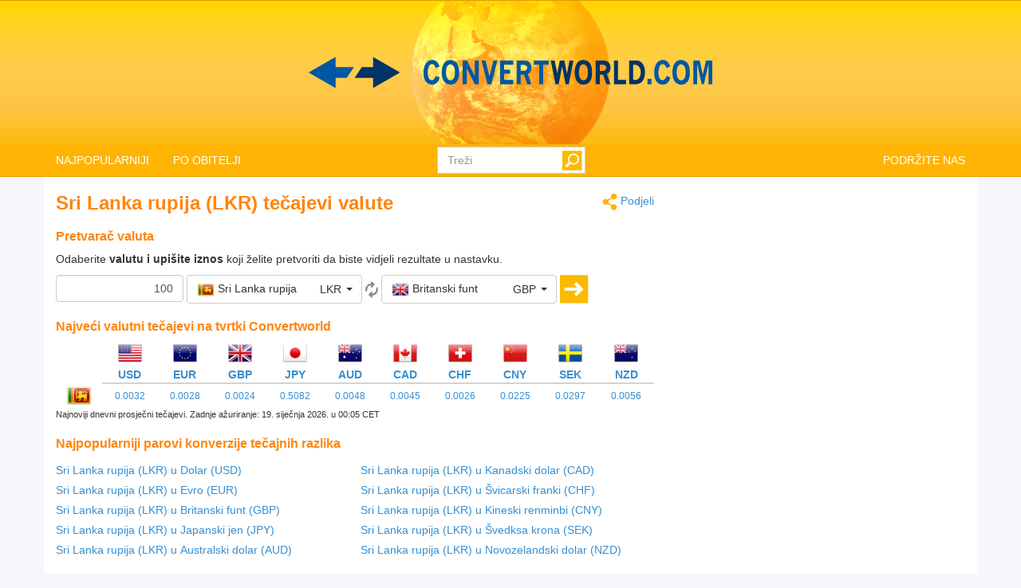

--- FILE ---
content_type: text/html; charset=utf-8
request_url: https://www.convertworld.com/hr/valuta/sri-vitak.html
body_size: 26387
content:
<!DOCTYPE html>
<html dir="ltr" lang="hr">
<head>
    <meta charset="utf-8">
    <meta http-equiv="X-UA-Compatible" content="IE=edge">
    <meta name="viewport" content="width=device-width, initial-scale=1">
	<title>Pretvori Valuta, Sri Lanka rupija</title>
	<meta name="description" content="Pomoću ovog jednostavnog alata brzo pretvorite Sri Lanka rupija kao jedinicu Valuta">
	<meta name="robots" content="index,follow">
	<meta name="version" content="4.2.6">
	<meta name="copyrigt" content="Copyright (c) 2005-26">
	<meta name="rating" content="general">
	<link rel="shortcut icon" href="/favicon.ico">
	<link rel="canonical" href="https://www.convertworld.com/hr/valuta/sri-vitak.html">
	<link rel="alternate" hreflang="ar" href="https://www.convertworld.com/ar/currency/sri-lanka.html">
	<link rel="alternate" hreflang="bg" href="https://www.convertworld.com/bg/valuta/shri-lanka-rupiya.html">
	<link rel="alternate" hreflang="ca" href="https://www.convertworld.com/ca/moneda/sri-lanka.html">
	<link rel="alternate" hreflang="cs" href="https://www.convertworld.com/cs/mena/sri-dlouhy-a-splihly.html">
	<link rel="alternate" hreflang="da" href="https://www.convertworld.com/da/valuta/sri-lanka.html">
	<link rel="alternate" hreflang="de" href="https://www.convertworld.com/de/wahrung/sri-lanka.html">
	<link rel="alternate" hreflang="el" href="https://www.convertworld.com/el/nomisma/sri-lanka.html">
	<link rel="alternate" hreflang="en" href="https://www.convertworld.com/en/currency/sri-lanka.html">
	<link rel="alternate" hreflang="es" href="https://www.convertworld.com/es/moneda/sri-lanka.html">
	<link rel="alternate" hreflang="et" href="https://www.convertworld.com/et/valuuta/sri-lanka.html">
	<link rel="alternate" hreflang="fi" href="https://www.convertworld.com/fi/valuutta/sri-lanka.html">
	<link rel="alternate" hreflang="fr" href="https://www.convertworld.com/fr/monnaie/sri-lanka.html">
	<link rel="alternate" hreflang="he" href="https://www.convertworld.com/he/currency/sri-lanka.html">
	<link rel="alternate" hreflang="hi" href="https://www.convertworld.com/hi/mudra/sri-lanka.html">
	<link rel="alternate" hreflang="hr" href="https://www.convertworld.com/hr/valuta/sri-vitak.html">
	<link rel="alternate" hreflang="hu" href="https://www.convertworld.com/hu/penznem/sri-lanka.html">
	<link rel="alternate" hreflang="id" href="https://www.convertworld.com/id/mata-uang/sri-lanka.html">
	<link rel="alternate" hreflang="it" href="https://www.convertworld.com/it/valuta/sri-lanka.html">
	<link rel="alternate" hreflang="ja" href="https://www.convertworld.com/ja/currency/sri-lanka.html">
	<link rel="alternate" hreflang="ko" href="https://www.convertworld.com/ko/currency/sri-lanka.html">
	<link rel="alternate" hreflang="nl" href="https://www.convertworld.com/nl/valuta/srilanka.html">
	<link rel="alternate" hreflang="no" href="https://www.convertworld.com/no/valuta/sri-lanka.html">
	<link rel="alternate" hreflang="pl" href="https://www.convertworld.com/pl/waluta/sri-lanka.html">
	<link rel="alternate" hreflang="pt" href="https://www.convertworld.com/pt/moeda/sri-lanka.html">
	<link rel="alternate" hreflang="ru" href="https://www.convertworld.com/ru/valjuta/shri-lankiyskaya-rupiya.html">
	<link rel="alternate" hreflang="sk" href="https://www.convertworld.com/sk/mena/srilanska-rupia.html">
	<link rel="alternate" hreflang="sv" href="https://www.convertworld.com/sv/valuta/sri-lanka.html">
	<link rel="alternate" hreflang="tr" href="https://www.convertworld.com/tr/para/sri-lanka.html">
	<link rel="alternate" hreflang="uk" href="https://www.convertworld.com/uk/valyuta/rupiya-shri-lanky.html">
	<link rel="alternate" hreflang="vi" href="https://www.convertworld.com/vi/tien-te/sri-lanka.html">
	<link rel="alternate" hreflang="zh-Hans" href="https://www.convertworld.com/zh-hans/currency/sri-lanka.html">
	<link rel="alternate" hreflang="zh-Hant" href="https://www.convertworld.com/zh-hant/currency/sri-lanka.html">
	<link rel="stylesheet" type="text/css" href="/static/css/cw-4-2-5.css">
	<link rel="stylesheet" type="text/css" href="/static/css/bootstrap-select.min.css" />
	
	<style>
	@media(max-width:768px){
		.navbar {background-image: url('/static/images/headstripe-sm.png')}
		#logo.webp {background-image: url('/static/images/logo-sm.webp')}
		#logo.no-webp {background-image: url('/static/images/logo-sm.png')}
	}
	@media(max-width:630px){
		#logo.webp {background-image: url('/static/images/logo-xs.webp')}
		#logo.no-webp {background-image: url('/static/images/logo-xs.png')}
	}
	@media(min-width:768px) {
		.navbar {background-image: url('/static/images/headstripe.png')}
		#logo.webp {background-image: url('/static/images/logo.webp')}
		#logo.no-webp {background-image: url('/static/images/logo.png')}
	}
	#search-btn {left:-33px}
	</style>

	<!-- Google Tag Manager -->
	<script>(function(w,d,s,l,i){w[l]=w[l]||[];w[l].push({'gtm.start':
	new Date().getTime(),event:'gtm.js'});var f=d.getElementsByTagName(s)[0],
	j=d.createElement(s),dl=l!='dataLayer'?'&l='+l:'';j.async=true;j.src=
	'https://www.googletagmanager.com/gtm.js?id='+i+dl;f.parentNode.insertBefore(j,f);
	})(window,document,'script','dataLayer','GTM-W9RXT3T7');</script>
	<!-- End Google Tag Manager -->

	<!-- Ms Clarity -->
	<script type="text/javascript">
    (function(c,l,a,r,i,t,y){
        c[a]=c[a]||function(){(c[a].q=c[a].q||[]).push(arguments)};
        t=l.createElement(r);t.async=1;t.src="https://www.clarity.ms/tag/"+i;
        y=l.getElementsByTagName(r)[0];y.parentNode.insertBefore(t,y);
    })(window, document, "clarity", "script", "p8uy1s2hg6");
</script>
</head>
<body>
<!-- Google Tag Manager (noscript) -->
<noscript><iframe src="https://www.googletagmanager.com/ns.html?id=GTM-W9RXT3T7"
height="0" width="0" style="display:none;visibility:hidden"></iframe></noscript>
<!-- End Google Tag Manager (noscript) -->


<script>
<!--
if (top.location != location) top.location.href = document.location.href;

var nT = ',';
var nD = '.';

var dR = [];
var dRi = 0;
var dRl = false;
var p = '';
var la = 'hr';
var wR = [];
var wRi = 0;

var lS;
var pS = [];

function dRf(f) {
	if (typeof(convert) === "function") f();
	else dR[dRi++] = f;
}
-->
</script>


<!-- Navigation -->
<header class="navbar navbar-default" style="">
	<div class="container webp" id="logo">
		<a href="/hr/" id="logo-link" style="font-size:0">logo</a>
		<!-- Brand and toggle get grouped for better mobile display -->
		<div class="navbar-header">
			<button type="button" class="navbar-toggle collapsed" data-toggle="collapse" data-target=".bs-example-navbar-collapse-1" aria-expanded="false">
				<span class="sr-only">Toggle navigation</span>
				<span class="icon-bar"></span>
				<span class="icon-bar"></span>
				<span class="icon-bar"></span>
			</button>
		</div>
		
		<div id="head-filler"></div>

		<!-- Collect the nav links, forms, and other content for toggling -->
		<nav class="collapse navbar-collapse bs-example-navbar-collapse-1">
			<ul class="nav navbar-nav">
				<li class="dropdown">
					<a href="#" class="dropdown-toggle" data-toggle="dropdown" role="button" aria-haspopup="true" aria-expanded="false">NAJPOPULARNIJI</a>
					<ul class="dropdown-menu">
<li><a href="/hr/brojcane-velicine/">Brojčane veličine</a></li><li><a href="/hr/brzina/">Brzina</a></li><li><a href="/hr/duzina/">Dužina</a></li><li><a href="/hr/masa/">Masa</a></li><li><a href="/hr/obujam/">Obujam</a></li><li><a href="/hr/povrsina/">Površina</a></li><li><a href="/hr/prijevod/">Prijevod</a></li><li><a href="/hr/tlak/">Tlak</a></li><li><a href="/hr/valuta/">Valuta</a></li><li><a href="/hr/velicina-cipela/">Veličina cipela</a></li>					</ul>
				</li>
				
				<li class="dropdown">
					<a href="#" class="dropdown-toggle" data-toggle="dropdown" role="button" aria-haspopup="true" aria-expanded="false">PO OBITELJI</a>
					<ul class="dropdown-menu">
<li><a href="#" class="submenu-parent" id="sub0">Dimenzija <span class="caret my-caret"></span></a></li><li class="submenu-child sub0"><a href="/hr/duzina/"><span>Dužina</span></a></li><li class="submenu-child sub0"><a href="/hr/obujam/"><span>Obujam</span></a></li><li class="submenu-child sub0"><a href="/hr/povrsina/"><span>Površina</span></a></li><li><a href="#" class="submenu-parent" id="sub1">Elektricitet <span class="caret my-caret"></span></a></li><li class="submenu-child sub1"><a href="/hr/elektricna-struja/"><span>Električna struja</span></a></li><li class="submenu-child sub1"><a href="/hr/elektricna-vodljivost/"><span>Električna vodljivost</span></a></li><li class="submenu-child sub1"><a href="/hr/elektricni-kapacitet/"><span>Električni kapacitet</span></a></li><li class="submenu-child sub1"><a href="/hr/elektricni-naboj/"><span>Električni naboj</span></a></li><li class="submenu-child sub1"><a href="/hr/elektricni-otpor/"><span>Električni otpor</span></a></li><li class="submenu-child sub1"><a href="/hr/elektricni-potencijal/"><span>Električni potencijal</span></a></li><li class="submenu-child sub1"><a href="/hr/induktivnost/"><span>Induktivnost</span></a></li><li><a href="#" class="submenu-parent" id="sub2">Energija <span class="caret my-caret"></span></a></li><li class="submenu-child sub2"><a href="/hr/energija/"><span>Energija</span></a></li><li class="submenu-child sub2"><a href="/hr/potrosnja-goriva/"><span>Potrošnja goriva</span></a></li><li class="submenu-child sub2"><a href="/hr/snaga/"><span>Snaga</span></a></li><li class="submenu-child sub2"><a href="/hr/temperatura/"><span>Temperatura</span></a></li><li><a href="#" class="submenu-parent" id="sub3">Fotometrija <span class="caret my-caret"></span></a></li><li class="submenu-child sub3"><a href="/hr/jacina-svjetlosti/"><span>Jačina svjetlosti</span></a></li><li class="submenu-child sub3"><a href="/hr/luminiscencija/"><span>Luminiscencija</span></a></li><li class="submenu-child sub3"><a href="/hr/svetilnost/"><span>Svetilnost</span></a></li><li class="submenu-child sub3"><a href="/hr/svetlosna-energija/"><span>Svetlosna energija</span></a></li><li class="submenu-child sub3"><a href="/hr/svetlosni-fluks/"><span>Svetlosni fluks</span></a></li><li><a href="#" class="submenu-parent" id="sub4">Gibanje <span class="caret my-caret"></span></a></li><li class="submenu-child sub4"><a href="/hr/brzina/"><span>Brzina</span></a></li><li class="submenu-child sub4"><a href="/hr/brzina-vjetra/"><span>Brzina vjetra</span></a></li><li class="submenu-child sub4"><a href="/hr/trcanje/"><span>Trčanje</span></a></li><li class="submenu-child sub4"><a href="/hr/ubrzanje/"><span>Ubrzanje</span></a></li><li><a href="#" class="submenu-parent" id="sub5">Kemija <span class="caret my-caret"></span></a></li><li class="submenu-child sub5"><a href="/hr/dinamicka-viskoznost/"><span>Dinamička viskoznost</span></a></li><li class="submenu-child sub5"><a href="/hr/gustoca/"><span>Gustoća</span></a></li><li class="submenu-child sub5"><a href="/hr/kinematicka-viskoznost/"><span>Kinematička viskoznost</span></a></li><li class="submenu-child sub5"><a href="/hr/kolicina/"><span>Količina</span></a></li><li class="submenu-child sub5"><a href="/hr/molarna-masa/"><span>Molarna masa</span></a></li><li><a href="#" class="submenu-parent" id="sub6">Magnetizam <span class="caret my-caret"></span></a></li><li class="submenu-child sub6"><a href="/hr/magnetni-fluks/"><span>Magnetni fluks</span></a></li><li class="submenu-child sub6"><a href="/hr/magnetomotorna-sila/"><span>Magnetomotorna sila</span></a></li><li class="submenu-child sub6"><a href="/hr/magnetsko-polje/"><span>Magnetsko polje</span></a></li><li class="submenu-child sub6"><a href="/hr/snaga-magnetskog-polja/"><span>Snaga magnetskog polja</span></a></li><li><a href="#" class="submenu-parent" id="sub7">Mehanika <span class="caret my-caret"></span></a></li><li class="submenu-child sub7"><a href="/hr/indeks-tjelesne-mase/"><span>Indeks tjelesne mase</span></a></li><li class="submenu-child sub7"><a href="/hr/masa/"><span>Masa</span></a></li><li class="submenu-child sub7"><a href="/hr/moment/"><span>Moment</span></a></li><li class="submenu-child sub7"><a href="/hr/sila/"><span>Sila</span></a></li><li><a href="#" class="submenu-parent" id="sub8">Odjeća <span class="caret my-caret"></span></a></li><li class="submenu-child sub8"><a href="/hr/odjeca-haljine-i-odjela/"><span>Odjeća: haljine i odjela</span></a></li><li class="submenu-child sub8"><a href="/hr/velicina-cipela/"><span>Veličina cipela</span></a></li><li class="submenu-child sub8"><a href="/hr/velicina-cipela-za-djecu/"><span>Veličina cipela za djecu</span></a></li><li class="submenu-child sub8"><a href="/hr/velicina-sesira/"><span>Veličina šešira</span></a></li><li><a href="#" class="submenu-parent" id="sub9">Pretok <span class="caret my-caret"></span></a></li><li class="submenu-child sub9"><a href="/hr/masni-pretok/"><span>Masni pretok</span></a></li><li class="submenu-child sub9"><a href="/hr/volumni-protok/"><span>Volumni protok</span></a></li><li><a href="#" class="submenu-parent" id="sub10">Računarstvo <span class="caret my-caret"></span></a></li><li class="submenu-child sub10"><a href="/hr/podatkovni-kapacitet/"><span>Podatkovni kapacitet</span></a></li><li class="submenu-child sub10"><a href="/hr/propusnost-kanala/"><span>Propusnost kanala</span></a></li><li><a href="#" class="submenu-parent" id="sub11">Radioaktivnost <span class="caret my-caret"></span></a></li><li class="submenu-child sub11"><a href="/hr/absorbcija/"><span>Absorbcija</span></a></li><li class="submenu-child sub11"><a href="/hr/ekvivalentna-doza/"><span>Ekvivalentna doza</span></a></li><li class="submenu-child sub11"><a href="/hr/radioaktivni-raspad/"><span>Radioaktivni raspad</span></a></li><li><a href="#" class="submenu-parent" id="sub12">Vrijeme <span class="caret my-caret"></span></a></li><li class="submenu-child sub12"><a href="/hr/kalendar-trudnoce/"><span>Kalendar trudnoće</span></a></li><li class="submenu-child sub12"><a href="/hr/vremenske-zone/"><span>Vremenske zone</span></a></li><li class="submenu-child sub12"><a href="/hr/vrijeme/"><span>Vrijeme</span></a></li><li><a href="#" class="submenu-parent" id="sub13">Ostalo <span class="caret my-caret"></span></a></li><li class="submenu-child sub13"><a href="/hr/brojcane-velicine/"><span>Brojčane veličine</span></a></li><li class="submenu-child sub13"><a href="/hr/frekvencija/"><span>Frekvencija</span></a></li><li class="submenu-child sub13"><a href="/hr/kalkulator-velicine-guma/"><span>Kalkulator veličine guma</span></a></li><li class="submenu-child sub13"><a href="/hr/kut/"><span>Kut</span></a></li><li class="submenu-child sub13"><a href="/hr/prijevod/"><span>Prijevod</span></a></li><li class="submenu-child sub13"><a href="/hr/tlak/"><span>Tlak</span></a></li><li class="submenu-child sub13"><a href="/hr/valuta/"><span>Valuta</span></a></li><li class="submenu-child sub13"><a href="/hr/velicina-papira/"><span>Veličina papira</span></a></li><li class="submenu-child sub13"><a href="/hr/velicina-tv-a-i-monitora/"><span>Veličina TV-a i monitora</span></a></li>					</ul>
				</li>
			</ul>

			<ul class="nav navbar-nav navbar-right">
				<li><a href="/hr/svida-vam-se-ova-stranica/">PODRŽITE NAS</a></li>
			</ul>

			<form class="navbar-form navbar-right" id="search-form" action="/hr/trezi/" method="get">
				<div class="form-group" id="search-div">
					<input type="text" id="search-fld" name="q" class="form-control" placeholder="Treži" autocomplete="off">
					<input type="submit" id="search-btn" value="" title="Treži">
				</div>
			</form>
			
		</nav>
	
	</div>
</header>

<div id="search-results" class="dropdown-menu"></div>

<script>
var tS;
var tR;
var sS = 0;
dRf(function() {
	$('#search-fld').keydown(navigateSearch);
	$('#search-fld').keyup(searchResults);
	$('#search-results, #search-fld').mouseout(function() {
		tS = window.setTimeout(hideSearchRes, [500]);
	});
	$('#search-results, #search-fld').mouseover(function() {
		clearTimeout(tS);
	});
});
function hideSearchRes() {
	$('#search-results').fadeOut();
}
function ajaxSearch(text) {
	$.ajax({
		url: '/ajax/search.php',
		type: 'POST',
		data: {'text':text,'limit':10,'lang':'hr'},
		success: function(result){
			treatMatches(result, true);
			$('#search-spinner').remove();
		}
	});
}
function treatMatches(m, a) {
	if (!a) {
		$('#search-results').empty();
	}
	if (m.length > 0) {
		for (i in m) {
			if ($('#search-results > li').size() >= 10) {
				$('#search-results').append('<span>...</span>');
				break;
			}
			$('#search-results').append('<li><a href="' + m[i].u + '">' + m[i].t + '</a></li>');
		}
		var o = $('#search-div').offset();
		var h = $('#search-div').height();
		var w = $('#search-div').width();
		$('#search-results').css({'left':o.left,'top':o.top + h - 3,'min-width':w-29});
		$('#search-results').show();
	}
	if (a && $('#search-results').is(':empty')) {
		$('#search-results').hide();
	}
}
function searchNav(dir) {
	sS = Math.min(Math.max(sS + dir, 0), $('#search-results li').length);
	$('#search-results li').removeClass('selected');
	if (sS > 0) $('#search-results li:nth-child('+sS+')').addClass('selected');
}
function navigateSearch(e) {
	var navigate = 1;
	switch (e.keyCode) {
		case 38: // Up
			searchNav(-1);
			break;
		case 40: // Down
			searchNav(1);
			break;
		case 13: // Enter
			if (sS > 0) {
				console.log('ENTER');
				//Get link at place and go...
				var url = $('#search-results li.selected a').attr('href');
				if (url) {
					console.log(url);
					location.href = url;
					console.log('Navigated away..');
					e.preventDefault();
					return false;
				}
			}
			break;
	}
}
function searchResults() {
	var text = $('#search-fld').val();
	if (text != lS) {
		clearTimeout(tR);
		if (pS.length == 0) {
			$('#footer-groups').find('a').each(function(k, v) {
				var o = $(v);
				pS[pS.length] = {'t':o.text(),'u':o.attr('href')};
			});
		}
		var matches = [];
		for (i in pS) {
			if (isMatch(pS[i].t, text)) {
				matches[matches.length] = pS[i];
			}
		}
		treatMatches(matches, false);
		lS = text;
		if (matches.length < 10) {
			$('#search-results').append('<span id="search-spinner"><img src="/static/images/loading.gif"></span>');
			tR = window.setTimeout(function(){ajaxSearch(text)}, [500]);
			sS = 0;
			searchNav(-1);
		}
	}
}
function cleanString(t) {
	var from = "ÃÀÁÄÂÈÉËÊÌÍÏÎÒÓÖÔÙÚÜÛãàáäâèéëêìíïîòóöôùúüûÑñÇç",
		to   = "AAAAAEEEEIIIIOOOOUUUUaaaaaeeeeiiiioooouuuunncc",
		mapping = {};

	for(var i = 0, j = from.length; i < j; i++ )
		mapping[ from.charAt( i ) ] = to.charAt( i );

	var ret = [];
	for( var i = 0, j = t.length; i < j; i++ ) {
		var c = t.charAt( i );
		if( mapping.hasOwnProperty( t.charAt( i ) ) )
			ret.push( mapping[ c ] );
		else
			ret.push( c );
	}
	return ret.join('').toLowerCase();
}
function isMatch(h, n) {
	h = cleanString(h);
	n = cleanString(n);
	return h.indexOf(n) !== -1;
}
</script>
<!-- Contents -->
<main class="container">
	<div class="row" id="content-container">
		<div id="content-col" class="col-sm-9 col-lg-8">
			<a href="#" id="share"><span class="share" title="Pretvori" style="display:inline-block;vertical-align:middle"></span> Podjeli</a>
<h1>Sri Lanka rupija (LKR) tečajevi valute</h1>





<form id="conv_currency_ext" class="extended-form" action="/hr/valuta/sri-vitak.html" method="post" onsubmit="return goto_currency();">

<p style="margin-top: 10px;clear:both">
<h2>Pretvarač valuta</h2>
Odaberite <strong>valutu i upišite iznos</strong> koji želite pretvoriti da biste vidjeli rezultate u nastavku.</p>

<p>
<input type="text" value="100" name="amount" id="amount" class="form-control extended-amount" style="text-align: right;" />
<script>
dRf(function() {
	$('#amount').keypress(function(e) {
		if (e.keyCode == 13) {
			return goto_currency();		}
	});
})
</script>
<select name="unit_from" id="from_currency" class="extended-from selectpicker" data-live-search="true" data-size="10" title="Ništa nije odabran">
<optgroup label="Najpopularnije / najnovije"><option value="17.1061|20260119|JPY|japanski" data-content="<table class='option-text'><tr><td><img class='c-sprite c-small c-jpy-s' src='/static/images/trans.png' alt='JPY' width='22' height='22'> <span class='option-txt'>Japanski jen</span></td><td class='option-code'>JPY</td></tr></table>" class="option-odd">Japanski jen (JPY)</option><option value="0.080977|20260119|GBP|britanski-funt" data-content="<table class='option-text'><tr><td><img class='c-sprite c-small c-gbp-s' src='/static/images/trans.png' alt='GBP' width='22' height='22'> <span class='option-txt'>Britanski funt</span></td><td class='option-code'>GBP</td></tr></table>" class="option-even">Britanski funt (GBP)</option><option value="0.093382|20260119|EUR|evro" data-content="<table class='option-text'><tr><td><img class='c-sprite c-small c-eur-s' src='/static/images/trans.png' alt='EUR' width='22' height='22'> <span class='option-txt'>Evro</span></td><td class='option-code'>EUR</td></tr></table>" class="option-odd">Evro (EUR)</option><option value="0.162238|20260119|AUD|australija" data-content="<table class='option-text'><tr><td><img class='c-sprite c-small c-aud-s' src='/static/images/trans.png' alt='AUD' width='22' height='22'> <span class='option-txt'>Australski dolar</span></td><td class='option-code'>AUD</td></tr></table>" class="option-even">Australski dolar (AUD)</option><option value="0.108516|20260119|USD|dolar" data-content="<table class='option-text'><tr><td><img class='c-sprite c-small c-usd-s' src='/static/images/trans.png' alt='USD' width='22' height='22'> <span class='option-txt'>Dolar</span></td><td class='option-code'>USD</td></tr></table>" class="option-odd">Dolar (USD)</option></optgroup><optgroup label="Sve valute"><option value="7.10773|20260119|AFN|afganistanski-afgani" data-content="<table class='option-text'><tr><td><img class='c-sprite c-small c-afn-s' src='/static/images/trans.png' alt='AFN' width='22' height='22'> <span class='option-txt'>Afganistanski afgani</span></td><td class='option-code'>AFN</td></tr></table>" class="option-odd">Afganistanski afgani (AFN)</option><option value="9.04181|20260119|ALL|albanija" data-content="<table class='option-text'><tr><td><img class='c-sprite c-small c-all-s' src='/static/images/trans.png' alt='ALL' width='22' height='22'> <span class='option-txt'>Albanski lek</span></td><td class='option-code'>ALL</td></tr></table>" class="option-even">Albanski lek (ALL)</option><option value="14.0979|20260119|DZD|alzirski-dinar" data-content="<table class='option-text'><tr><td><img class='c-sprite c-small c-dzd-s' src='/static/images/trans.png' alt='DZD' width='22' height='22'> <span class='option-txt'>Alžirski dinar</span></td><td class='option-code'>DZD</td></tr></table>" class="option-odd">Alžirski dinar (DZD)</option><option value="99.4004|20260119|AOA|angolan-kwanza" data-content="<table class='option-text'><tr><td><img class='c-sprite c-small c-aoa-s' src='/static/images/trans.png' alt='AOA' width='22' height='22'> <span class='option-txt'>Angolan kwanza</span></td><td class='option-code'>AOA</td></tr></table>" class="option-even">Angolan kwanza (AOA)</option><option value="155.123|20260119|ARS|argentinski-pezo" data-content="<table class='option-text'><tr><td><img class='c-sprite c-small c-ars-s' src='/static/images/trans.png' alt='ARS' width='22' height='22'> <span class='option-txt'>Argentinski pezo</span></td><td class='option-code'>ARS</td></tr></table>" class="option-odd">Argentinski pezo (ARS)</option><option value="41.2632|20260119|AMD|armenski-dram" data-content="<table class='option-text'><tr><td><img class='c-sprite c-small c-amd-s' src='/static/images/trans.png' alt='AMD' width='22' height='22'> <span class='option-txt'>Armenski dram</span></td><td class='option-code'>AMD</td></tr></table>" class="option-even">Armenski dram (AMD)</option><option value="0.195328|20260119|AWG|arubski-florin" data-content="<table class='option-text'><tr><td><img class='c-sprite c-small c-awg-s' src='/static/images/trans.png' alt='AWG' width='22' height='22'> <span class='option-txt'>Aruban florin</span></td><td class='option-code'>AWG</td></tr></table>" class="option-odd">Aruban florin (AWG)</option><option value="0.162238|20260119|AUD|australija" data-content="<table class='option-text'><tr><td><img class='c-sprite c-small c-aud-s' src='/static/images/trans.png' alt='AUD' width='22' height='22'> <span class='option-txt'>Australski dolar</span></td><td class='option-code'>AUD</td></tr></table>" class="option-even">Australski dolar (AUD)</option><option value="0.185945|20260119|AZN|azerbejdzan" data-content="<table class='option-text'><tr><td><img class='c-sprite c-small c-azn-s' src='/static/images/trans.png' alt='AZN' width='22' height='22'> <span class='option-txt'>Azerbajdžanski manat</span></td><td class='option-code'>AZN</td></tr></table>" class="option-odd">Azerbajdžanski manat (AZN)</option><option value="0.108651|20260119|BSD|bahami" data-content="<table class='option-text'><tr><td><img class='c-sprite c-small c-bsd-s' src='/static/images/trans.png' alt='BSD' width='22' height='22'> <span class='option-txt'>Bahamski dolar</span></td><td class='option-code'>BSD</td></tr></table>" class="option-even">Bahamski dolar (BSD)</option><option value="0.040964|20260119|BHD|bahrain" data-content="<table class='option-text'><tr><td><img class='c-sprite c-small c-bhd-s' src='/static/images/trans.png' alt='BHD' width='22' height='22'> <span class='option-txt'>Bahraini dinar</span></td><td class='option-code'>BHD</td></tr></table>" class="option-odd">Bahraini dinar (BHD)</option><option value="13.2888|20260119|BDT|bangladesu-taka" data-content="<table class='option-text'><tr><td><img class='c-sprite c-small c-bdt-s' src='/static/images/trans.png' alt='BDT' width='22' height='22'> <span class='option-txt'>Bangladešu taka</span></td><td class='option-code'>BDT</td></tr></table>" class="option-even">Bangladešu taka (BDT)</option><option value="0.218827|20260119|BBD|barbados" data-content="<table class='option-text'><tr><td><img class='c-sprite c-small c-bbd-s' src='/static/images/trans.png' alt='BBD' width='22' height='22'> <span class='option-txt'>Barbados dolar</span></td><td class='option-code'>BBD</td></tr></table>" class="option-odd">Barbados dolar (BBD)</option><option value="0.218518|20260119|BZD|belize" data-content="<table class='option-text'><tr><td><img class='c-sprite c-small c-bzd-s' src='/static/images/trans.png' alt='BZD' width='22' height='22'> <span class='option-txt'>Belizin dolar</span></td><td class='option-code'>BZD</td></tr></table>" class="option-even">Belizin dolar (BZD)</option><option value="0.108516|20260119|BMD|bermudski-dolar" data-content="<table class='option-text'><tr><td><img class='c-sprite c-small c-bmd-s' src='/static/images/trans.png' alt='BMD' width='22' height='22'> <span class='option-txt'>Bermudski dolar</span></td><td class='option-code'>BMD</td></tr></table>" class="option-odd">Bermudski dolar (BMD)</option><option value="9.85707|20260119|BTN|bhutanski-ngultrum" data-content="<table class='option-text'><tr><td><img class='c-sprite c-small c-btn-s' src='/static/images/trans.png' alt='BTN' width='22' height='22'> <span class='option-txt'>Bhutanski ngultrum</span></td><td class='option-code'>BTN</td></tr></table>" class="option-even">Bhutanski ngultrum (BTN)</option><option value="0.00000114699|20260119|BTC|bitcoin" data-content="<table class='option-text'><tr><td><img class='c-sprite c-small c-btc-s' src='/static/images/trans.png' alt='BTC' width='22' height='22'> <span class='option-txt'>Bitcoin</span></td><td class='option-code'>BTC</td></tr></table>" class="option-odd">Bitcoin (BTC)</option><option value="2126.91|20260119|BYR|belorusija" data-content="<table class='option-text'><tr><td><img class='c-sprite c-small c-byr-s' src='/static/images/trans.png' alt='BYR' width='22' height='22'> <span class='option-txt'>Bjeloruska rublja</span></td><td class='option-code'>BYR</td></tr></table>" class="option-even">Bjeloruska rublja (BYR)</option><option value="0.750742|20260119|BOB|boliviano" data-content="<table class='option-text'><tr><td><img class='c-sprite c-small c-bob-s' src='/static/images/trans.png' alt='BOB' width='22' height='22'> <span class='option-txt'>Bolivijski bolivijan</span></td><td class='option-code'>BOB</td></tr></table>" class="option-odd">Bolivijski bolivijan (BOB)</option><option value="0.182875|20260119|BAM|bosna-i-hercegovina" data-content="<table class='option-text'><tr><td><img class='c-sprite c-small c-bam-s' src='/static/images/trans.png' alt='BAM' width='22' height='22'> <span class='option-txt'>Bosna konvertibilna marka</span></td><td class='option-code'>BAM</td></tr></table>" class="option-even">Bosna konvertibilna marka (BAM)</option><option value="1.45108|20260119|BWP|botswana-pula" data-content="<table class='option-text'><tr><td><img class='c-sprite c-small c-bwp-s' src='/static/images/trans.png' alt='BWP' width='22' height='22'> <span class='option-txt'>Botswana pula</span></td><td class='option-code'>BWP</td></tr></table>" class="option-odd">Botswana pula (BWP)</option><option value="0.582643|20260119|BRL|brazil" data-content="<table class='option-text'><tr><td><img class='c-sprite c-small c-brl-s' src='/static/images/trans.png' alt='BRL' width='22' height='22'> <span class='option-txt'>Brazilski pravi</span></td><td class='option-code'>BRL</td></tr></table>" class="option-even">Brazilski pravi (BRL)</option><option value="0.080977|20260119|GBP|britanski-funt" data-content="<table class='option-text'><tr><td><img class='c-sprite c-small c-gbp-s' src='/static/images/trans.png' alt='GBP' width='22' height='22'> <span class='option-txt'>Britanski funt</span></td><td class='option-code'>GBP</td></tr></table>" class="option-odd">Britanski funt (GBP)</option><option value="0.139863|20260119|BND|brunej-dolar" data-content="<table class='option-text'><tr><td><img class='c-sprite c-small c-bnd-s' src='/static/images/trans.png' alt='BND' width='22' height='22'> <span class='option-txt'>Brunej dolar</span></td><td class='option-code'>BND</td></tr></table>" class="option-even">Brunej dolar (BND)</option><option value="0.182238|20260119|BGN|bugarski" data-content="<table class='option-text'><tr><td><img class='c-sprite c-small c-bgn-s' src='/static/images/trans.png' alt='BGN' width='22' height='22'> <span class='option-txt'>Bugarski lev</span></td><td class='option-code'>BGN</td></tr></table>" class="option-odd">Bugarski lev (BGN)</option><option value="321.662|20260119|BIF|burundski-franak" data-content="<table class='option-text'><tr><td><img class='c-sprite c-small c-bif-s' src='/static/images/trans.png' alt='BIF' width='22' height='22'> <span class='option-txt'>Burundski franak</span></td><td class='option-code'>BIF</td></tr></table>" class="option-even">Burundski franak (BIF)</option><option value="10.3102|20260119|CVE|cape-verdean-escudo" data-content="<table class='option-text'><tr><td><img class='c-sprite c-small c-cve-s' src='/static/images/trans.png' alt='CVE' width='22' height='22'> <span class='option-txt'>Cape Verdean escudo</span></td><td class='option-code'>CVE</td></tr></table>" class="option-odd">Cape Verdean escudo (CVE)</option><option value="11.1513|20260119|XPF|cfp-franak" data-content="<table class='option-text'><tr><td><img class='c-sprite c-small c-xpf-s' src='/static/images/trans.png' alt='XPF' width='22' height='22'> <span class='option-txt'>CFP franak</span></td><td class='option-code'>XPF</td></tr></table>" class="option-even">CFP franak (XPF)</option><option value="2.26685|20260119|CZK|ceski-republika" data-content="<table class='option-text'><tr><td><img class='c-sprite c-small c-czk-s' src='/static/images/trans.png' alt='CZK' width='22' height='22'> <span class='option-txt'>Češka koruna</span></td><td class='option-code'>CZK</td></tr></table>" class="option-odd">Češka koruna (CZK)</option><option value="96.2198|20260119|CLP|cile" data-content="<table class='option-text'><tr><td><img class='c-sprite c-small c-clp-s' src='/static/images/trans.png' alt='CLP' width='22' height='22'> <span class='option-txt'>Čileanski pezo</span></td><td class='option-code'>CLP</td></tr></table>" class="option-even">Čileanski pezo (CLP)</option><option value="0.697732|20260119|DKK|danska" data-content="<table class='option-text'><tr><td><img class='c-sprite c-small c-dkk-s' src='/static/images/trans.png' alt='DKK' width='22' height='22'> <span class='option-txt'>Danska kruna</span></td><td class='option-code'>DKK</td></tr></table>" class="option-odd">Danska kruna (DKK)</option><option value="0.398525|20260119|AED|sjedinjen-arapski-emirat" data-content="<table class='option-text'><tr><td><img class='c-sprite c-small c-aed-s' src='/static/images/trans.png' alt='AED' width='22' height='22'> <span class='option-txt'>Dirham uAE</span></td><td class='option-code'>AED</td></tr></table>" class="option-even">Dirham uAE (AED)</option><option value="0.108516|20260119|USD|dolar" data-content="<table class='option-text'><tr><td><img class='c-sprite c-small c-usd-s' src='/static/images/trans.png' alt='USD' width='22' height='22'> <span class='option-txt'>Dolar</span></td><td class='option-code'>USD</td></tr></table>" class="option-odd">Dolar (USD)</option><option value="0.846196|20260119|HKD|hong-kong" data-content="<table class='option-text'><tr><td><img class='c-sprite c-small c-hkd-s' src='/static/images/trans.png' alt='HKD' width='22' height='22'> <span class='option-txt'>Dolar Hong Konga</span></td><td class='option-code'>HKD</td></tr></table>" class="option-even">Dolar Hong Konga (HKD)</option><option value="0.09054|20260119|KYD|kajmanska-ostrva" data-content="<table class='option-text'><tr><td><img class='c-sprite c-small c-kyd-s' src='/static/images/trans.png' alt='KYD' width='22' height='22'> <span class='option-txt'>Dolar Kajmanski otoci</span></td><td class='option-code'>KYD</td></tr></table>" class="option-odd">Dolar Kajmanski otoci (KYD)</option><option value="0.293269|20260119|XCD|istok-karipski-dolara" data-content="<table class='option-text'><tr><td><img class='c-sprite c-small c-xcd-s' src='/static/images/trans.png' alt='XCD' width='22' height='22'> <span class='option-txt'>Dolar na istočnoj Karibima</span></td><td class='option-code'>XCD</td></tr></table>" class="option-even">Dolar na istočnoj Karibima (XCD)</option><option value="0.88154|20260119|SBD|dolomunski-otoci" data-content="<table class='option-text'><tr><td><img class='c-sprite c-small c-sbd-s' src='/static/images/trans.png' alt='SBD' width='22' height='22'> <span class='option-txt'>Dolomunski otoci</span></td><td class='option-code'>SBD</td></tr></table>" class="option-odd">Dolomunski otoci (SBD)</option><option value="6.92208|20260119|DOP|dominikanac-republika" data-content="<table class='option-text'><tr><td><img class='c-sprite c-small c-dop-s' src='/static/images/trans.png' alt='DOP' width='22' height='22'> <span class='option-txt'>Dominikanski pezo</span></td><td class='option-code'>DOP</td></tr></table>" class="option-even">Dominikanski pezo (DOP)</option><option value="5.10534|20260119|EGP|egipat" data-content="<table class='option-text'><tr><td><img class='c-sprite c-small c-egp-s' src='/static/images/trans.png' alt='EGP' width='22' height='22'> <span class='option-txt'>Egipatska funta</span></td><td class='option-code'>EGP</td></tr></table>" class="option-odd">Egipatska funta (EGP)</option><option value="1.62774|20260119|ERN|eritreanska-nakfa" data-content="<table class='option-text'><tr><td><img class='c-sprite c-small c-ern-s' src='/static/images/trans.png' alt='ERN' width='22' height='22'> <span class='option-txt'>Eritreanska nakfa</span></td><td class='option-code'>ERN</td></tr></table>" class="option-even">Eritreanska nakfa (ERN)</option><option value="16.9536|20260119|ETB|etiopski-bir" data-content="<table class='option-text'><tr><td><img class='c-sprite c-small c-etb-s' src='/static/images/trans.png' alt='ETB' width='22' height='22'> <span class='option-txt'>Etiopski bir</span></td><td class='option-code'>ETB</td></tr></table>" class="option-odd">Etiopski bir (ETB)</option><option value="0.093382|20260119|EUR|evro" data-content="<table class='option-text'><tr><td><img class='c-sprite c-small c-eur-s' src='/static/images/trans.png' alt='EUR' width='22' height='22'> <span class='option-txt'>Evro</span></td><td class='option-code'>EUR</td></tr></table>" class="option-even">Evro (EUR)</option><option value="0.081104|20260119|FKP|falklandski-funt" data-content="<table class='option-text'><tr><td><img class='c-sprite c-small c-fkp-s' src='/static/images/trans.png' alt='FKP' width='22' height='22'> <span class='option-txt'>Falklandski otoci</span></td><td class='option-code'>FKP</td></tr></table>" class="option-odd">Falklandski otoci (FKP)</option><option value="0.247361|20260119|FJD|fiji" data-content="<table class='option-text'><tr><td><img class='c-sprite c-small c-fjd-s' src='/static/images/trans.png' alt='FJD' width='22' height='22'> <span class='option-txt'>Fijian dolar</span></td><td class='option-code'>FJD</td></tr></table>" class="option-even">Fijian dolar (FJD)</option><option value="6.44903|20260119|PHP|filipini" data-content="<table class='option-text'><tr><td><img class='c-sprite c-small c-php-s' src='/static/images/trans.png' alt='PHP' width='22' height='22'> <span class='option-txt'>Filipinski pezo</span></td><td class='option-code'>PHP</td></tr></table>" class="option-odd">Filipinski pezo (PHP)</option><option value="19.3478|20260119|DJF|francuski-djiboutian" data-content="<table class='option-text'><tr><td><img class='c-sprite c-small c-djf-s' src='/static/images/trans.png' alt='DJF' width='22' height='22'> <span class='option-txt'>Francuski Djiboutian</span></td><td class='option-code'>DJF</td></tr></table>" class="option-even">Francuski Djiboutian (DJF)</option><option value="8.03017|20260119|GMD|gambija" data-content="<table class='option-text'><tr><td><img class='c-sprite c-small c-gmd-s' src='/static/images/trans.png' alt='GMD' width='22' height='22'> <span class='option-txt'>Gambijski dalasi</span></td><td class='option-code'>GMD</td></tr></table>" class="option-odd">Gambijski dalasi (GMD)</option><option value="1.17721|20260119|GHS|ganijanski-cedi" data-content="<table class='option-text'><tr><td><img class='c-sprite c-small c-ghs-s' src='/static/images/trans.png' alt='GHS' width='22' height='22'> <span class='option-txt'>Ganijanski cedi</span></td><td class='option-code'>GHS</td></tr></table>" class="option-even">Ganijanski cedi (GHS)</option><option value="0.081104|20260119|GIP|gibraltar" data-content="<table class='option-text'><tr><td><img class='c-sprite c-small c-gip-s' src='/static/images/trans.png' alt='GIP' width='22' height='22'> <span class='option-txt'>Gibraltarska funta</span></td><td class='option-code'>GIP</td></tr></table>" class="option-odd">Gibraltarska funta (GIP)</option><option value="0.291946|20260119|GEL|gruzija" data-content="<table class='option-text'><tr><td><img class='c-sprite c-small c-gel-s' src='/static/images/trans.png' alt='GEL' width='22' height='22'> <span class='option-txt'>Gruzijski lari</span></td><td class='option-code'>GEL</td></tr></table>" class="option-even">Gruzijski lari (GEL)</option><option value="0.833025|20260119|GTQ|gvatemala" data-content="<table class='option-text'><tr><td><img class='c-sprite c-small c-gtq-s' src='/static/images/trans.png' alt='GTQ' width='22' height='22'> <span class='option-txt'>Guatemalan quetzal</span></td><td class='option-code'>GTQ</td></tr></table>" class="option-odd">Guatemalan quetzal (GTQ)</option><option value="951.214|20260119|GNF|guinejski-franak" data-content="<table class='option-text'><tr><td><img class='c-sprite c-small c-gnf-s' src='/static/images/trans.png' alt='GNF' width='22' height='22'> <span class='option-txt'>Guinejski franak</span></td><td class='option-code'>GNF</td></tr></table>" class="option-even">Guinejski franak (GNF)</option><option value="22.727|20260119|GYD|gvajanski-dolar" data-content="<table class='option-text'><tr><td><img class='c-sprite c-small c-gyd-s' src='/static/images/trans.png' alt='GYD' width='22' height='22'> <span class='option-txt'>Guyanese dolar</span></td><td class='option-code'>GYD</td></tr></table>" class="option-odd">Guyanese dolar (GYD)</option><option value="14.2322|20260119|HTG|haiti" data-content="<table class='option-text'><tr><td><img class='c-sprite c-small c-htg-s' src='/static/images/trans.png' alt='HTG' width='22' height='22'> <span class='option-txt'>Haitanski gurmanski</span></td><td class='option-code'>HTG</td></tr></table>" class="option-even">Haitanski gurmanski (HTG)</option><option value="2.86533|20260119|HNL|honduras" data-content="<table class='option-text'><tr><td><img class='c-sprite c-small c-hnl-s' src='/static/images/trans.png' alt='HNL' width='22' height='22'> <span class='option-txt'>Honduraska lempira</span></td><td class='option-code'>HNL</td></tr></table>" class="option-odd">Honduraska lempira (HNL)</option><option value="0.703584|20260119|HRK|hrvatski" data-content="<table class='option-text'><tr><td><img class='c-sprite c-small c-hrk-s' src='/static/images/trans.png' alt='HRK' width='22' height='22'> <span class='option-txt'>Hrvatska kuna</span></td><td class='option-code'>HRK</td></tr></table>" class="option-even">Hrvatska kuna (HRK)</option><option value="9.84341|20260119|INR|indija" data-content="<table class='option-text'><tr><td><img class='c-sprite c-small c-inr-s' src='/static/images/trans.png' alt='INR' width='22' height='22'> <span class='option-txt'>Indijska rupija</span></td><td class='option-code'>INR</td></tr></table>" class="option-odd">Indijska rupija (INR)</option><option value="1834.9|20260119|IDR|indonezija" data-content="<table class='option-text'><tr><td><img class='c-sprite c-small c-idr-s' src='/static/images/trans.png' alt='IDR' width='22' height='22'> <span class='option-txt'>Indonezijski rupija</span></td><td class='option-code'>IDR</td></tr></table>" class="option-even">Indonezijski rupija (IDR)</option><option value="142.331|20260119|IQD|iracki-dinar" data-content="<table class='option-text'><tr><td><img class='c-sprite c-small c-iqd-s' src='/static/images/trans.png' alt='IQD' width='22' height='22'> <span class='option-txt'>Irački dinar</span></td><td class='option-code'>IQD</td></tr></table>" class="option-odd">Irački dinar (IQD)</option><option value="4571.23|20260119|IRR|iranski-rial" data-content="<table class='option-text'><tr><td><img class='c-sprite c-small c-irr-s' src='/static/images/trans.png' alt='IRR' width='22' height='22'> <span class='option-txt'>Iranski rial</span></td><td class='option-code'>IRR</td></tr></table>" class="option-even">Iranski rial (IRR)</option><option value="13.6708|20260119|ISK|islandski" data-content="<table class='option-text'><tr><td><img class='c-sprite c-small c-isk-s' src='/static/images/trans.png' alt='ISK' width='22' height='22'> <span class='option-txt'>Islandska kruna</span></td><td class='option-code'>ISK</td></tr></table>" class="option-odd">Islandska kruna (ISK)</option><option value="0.341293|20260119|ILS|israel" data-content="<table class='option-text'><tr><td><img class='c-sprite c-small c-ils-s' src='/static/images/trans.png' alt='ILS' width='22' height='22'> <span class='option-txt'>Izraelska nova šekela</span></td><td class='option-code'>ILS</td></tr></table>" class="option-even">Izraelska nova šekela (ILS)</option><option value="17.1458|20260119|JMD|jamajka" data-content="<table class='option-text'><tr><td><img class='c-sprite c-small c-jmd-s' src='/static/images/trans.png' alt='JMD' width='22' height='22'> <span class='option-txt'>Jamajkački dolar</span></td><td class='option-code'>JMD</td></tr></table>" class="option-odd">Jamajkački dolar (JMD)</option><option value="17.1061|20260119|JPY|japanski" data-content="<table class='option-text'><tr><td><img class='c-sprite c-small c-jpy-s' src='/static/images/trans.png' alt='JPY' width='22' height='22'> <span class='option-txt'>Japanski jen</span></td><td class='option-code'>JPY</td></tr></table>" class="option-even">Japanski jen (JPY)</option><option value="25.8783|20260119|YER|jemenski-rial" data-content="<table class='option-text'><tr><td><img class='c-sprite c-small c-yer-s' src='/static/images/trans.png' alt='YER' width='22' height='22'> <span class='option-txt'>Jemenski rial</span></td><td class='option-code'>YER</td></tr></table>" class="option-odd">Jemenski rial (YER)</option><option value="0.076936|20260119|JOD|jordan" data-content="<table class='option-text'><tr><td><img class='c-sprite c-small c-jod-s' src='/static/images/trans.png' alt='JOD' width='22' height='22'> <span class='option-txt'>Jordanski dinar</span></td><td class='option-code'>JOD</td></tr></table>" class="option-even">Jordanski dinar (JOD)</option><option value="1.78387|20260119|ZAR|juzna-afrika" data-content="<table class='option-text'><tr><td><img class='c-sprite c-small c-zar-s' src='/static/images/trans.png' alt='ZAR' width='22' height='22'> <span class='option-txt'>Južnoafrički rand</span></td><td class='option-code'>ZAR</td></tr></table>" class="option-odd">Južnoafrički rand (ZAR)</option><option value="159.907|20260119|KRW|jug-koreja" data-content="<table class='option-text'><tr><td><img class='c-sprite c-small c-krw-s' src='/static/images/trans.png' alt='KRW' width='22' height='22'> <span class='option-txt'>Južnokorejska pobjeda</span></td><td class='option-code'>KRW</td></tr></table>" class="option-even">Južnokorejska pobjeda (KRW)</option><option value="437.411|20260119|KHR|kambodzanska-riel" data-content="<table class='option-text'><tr><td><img class='c-sprite c-small c-khr-s' src='/static/images/trans.png' alt='KHR' width='22' height='22'> <span class='option-txt'>Kambodžanska riel</span></td><td class='option-code'>KHR</td></tr></table>" class="option-odd">Kambodžanska riel (KHR)</option><option value="0.150874|20260119|CAD|kanadski-dolar" data-content="<table class='option-text'><tr><td><img class='c-sprite c-small c-cad-s' src='/static/images/trans.png' alt='CAD' width='22' height='22'> <span class='option-txt'>Kanadski dolar</span></td><td class='option-code'>CAD</td></tr></table>" class="option-even">Kanadski dolar (CAD)</option><option value="0.395044|20260119|QAR|katarijanska-riza" data-content="<table class='option-text'><tr><td><img class='c-sprite c-small c-qar-s' src='/static/images/trans.png' alt='QAR' width='22' height='22'> <span class='option-txt'>Katarijanska riža</span></td><td class='option-code'>QAR</td></tr></table>" class="option-odd">Katarijanska riža (QAR)</option><option value="55.5581|20260119|KZT|kazahstanski-tenge" data-content="<table class='option-text'><tr><td><img class='c-sprite c-small c-kzt-s' src='/static/images/trans.png' alt='KZT' width='22' height='22'> <span class='option-txt'>Kazahstanski tenge</span></td><td class='option-code'>KZT</td></tr></table>" class="option-even">Kazahstanski tenge (KZT)</option><option value="14.0153|20260119|KES|kenija" data-content="<table class='option-text'><tr><td><img class='c-sprite c-small c-kes-s' src='/static/images/trans.png' alt='KES' width='22' height='22'> <span class='option-txt'>Kenijski šiling</span></td><td class='option-code'>KES</td></tr></table>" class="option-odd">Kenijski šiling (KES)</option><option value="0.75623|20260119|CNY|porculan" data-content="<table class='option-text'><tr><td><img class='c-sprite c-small c-cny-s' src='/static/images/trans.png' alt='CNY' width='22' height='22'> <span class='option-txt'>Kineski renminbi</span></td><td class='option-code'>CNY</td></tr></table>" class="option-even">Kineski renminbi (CNY)</option><option value="400.448|20260119|COP|kolumbijski-pezo" data-content="<table class='option-text'><tr><td><img class='c-sprite c-small c-cop-s' src='/static/images/trans.png' alt='COP' width='22' height='22'> <span class='option-txt'>Kolumbijski pezo</span></td><td class='option-code'>COP</td></tr></table>" class="option-odd">Kolumbijski pezo (COP)</option><option value="46.1192|20260119|KMF|komorijski-franak" data-content="<table class='option-text'><tr><td><img class='c-sprite c-small c-kmf-s' src='/static/images/trans.png' alt='KMF' width='22' height='22'> <span class='option-txt'>Komorijski franak</span></td><td class='option-code'>KMF</td></tr></table>" class="option-even">Komorijski franak (KMF)</option><option value="236.022|20260119|CDF|kongolski-franak" data-content="<table class='option-text'><tr><td><img class='c-sprite c-small c-cdf-s' src='/static/images/trans.png' alt='CDF' width='22' height='22'> <span class='option-txt'>Kongolski franak</span></td><td class='option-code'>CDF</td></tr></table>" class="option-odd">Kongolski franak (CDF)</option><option value="53.1008|20260119|CRC|kostarika" data-content="<table class='option-text'><tr><td><img class='c-sprite c-small c-crc-s' src='/static/images/trans.png' alt='CRC' width='22' height='22'> <span class='option-txt'>Kostarikanski kolon</span></td><td class='option-code'>CRC</td></tr></table>" class="option-even">Kostarikanski kolon (CRC)</option><option value="0.108516|20260119|CUC|kubanski-konvertibilni-pezo" data-content="<table class='option-text'><tr><td><img class='c-sprite c-small c-cuc-s' src='/static/images/trans.png' alt='CUC' width='22' height='22'> <span class='option-txt'>Kubanski konvertibilni pezo</span></td><td class='option-code'>CUC</td></tr></table>" class="option-odd">Kubanski konvertibilni pezo (CUC)</option><option value="2.87567|20260119|CUP|kubanski-pezo" data-content="<table class='option-text'><tr><td><img class='c-sprite c-small c-cup-s' src='/static/images/trans.png' alt='CUP' width='22' height='22'> <span class='option-txt'>Kubanski pezo</span></td><td class='option-code'>CUP</td></tr></table>" class="option-even">Kubanski pezo (CUP)</option><option value="0.033421|20260119|KWD|kuwait" data-content="<table class='option-text'><tr><td><img class='c-sprite c-small c-kwd-s' src='/static/images/trans.png' alt='KWD' width='22' height='22'> <span class='option-txt'>Kuvajtski dinar</span></td><td class='option-code'>KWD</td></tr></table>" class="option-odd">Kuvajtski dinar (KWD)</option><option value="9.48969|20260119|KGS|kyrgyzstani-som" data-content="<table class='option-text'><tr><td><img class='c-sprite c-small c-kgs-s' src='/static/images/trans.png' alt='KGS' width='22' height='22'> <span class='option-txt'>Kyrgyzstani som</span></td><td class='option-code'>KGS</td></tr></table>" class="option-even">Kyrgyzstani som (KGS)</option><option value="2349.28|20260119|LAK|lao-kip" data-content="<table class='option-text'><tr><td><img class='c-sprite c-small c-lak-s' src='/static/images/trans.png' alt='LAK' width='22' height='22'> <span class='option-txt'>Lao kip</span></td><td class='option-code'>LAK</td></tr></table>" class="option-odd">Lao kip (LAK)</option><option value="0.06564|20260119|LVL|latvijski-lazovi" data-content="<table class='option-text'><tr><td><img class='c-sprite c-small c-lvl-s' src='/static/images/trans.png' alt='LVL' width='22' height='22'> <span class='option-txt'>Latvijski lazovi</span></td><td class='option-code'>LVL</td></tr></table>" class="option-even">Latvijski lazovi (LVL)</option><option value="1.77901|20260119|LSL|lesoto-loti" data-content="<table class='option-text'><tr><td><img class='c-sprite c-small c-lsl-s' src='/static/images/trans.png' alt='LSL' width='22' height='22'> <span class='option-txt'>Lesoto loti</span></td><td class='option-code'>LSL</td></tr></table>" class="option-odd">Lesoto loti (LSL)</option><option value="9729.55|20260119|LBP|libanonska-lira" data-content="<table class='option-text'><tr><td><img class='c-sprite c-small c-lbp-s' src='/static/images/trans.png' alt='LBP' width='22' height='22'> <span class='option-txt'>Libanonska lira</span></td><td class='option-code'>LBP</td></tr></table>" class="option-even">Libanonska lira (LBP)</option><option value="19.6115|20260119|LRD|liberijski-dolar" data-content="<table class='option-text'><tr><td><img class='c-sprite c-small c-lrd-s' src='/static/images/trans.png' alt='LRD' width='22' height='22'> <span class='option-txt'>Liberijski dolar</span></td><td class='option-code'>LRD</td></tr></table>" class="option-odd">Liberijski dolar (LRD)</option><option value="0.590383|20260119|LYD|libijski-dinar" data-content="<table class='option-text'><tr><td><img class='c-sprite c-small c-lyd-s' src='/static/images/trans.png' alt='LYD' width='22' height='22'> <span class='option-txt'>Libijski dinar</span></td><td class='option-code'>LYD</td></tr></table>" class="option-even">Libijski dinar (LYD)</option><option value="0.872886|20260119|MOP|macanese-pataca" data-content="<table class='option-text'><tr><td><img class='c-sprite c-small c-mop-s' src='/static/images/trans.png' alt='MOP' width='22' height='22'> <span class='option-txt'>Macanese pataca</span></td><td class='option-code'>MOP</td></tr></table>" class="option-odd">Macanese pataca (MOP)</option><option value="35.9779|20260119|HUF|madarska" data-content="<table class='option-text'><tr><td><img class='c-sprite c-small c-huf-s' src='/static/images/trans.png' alt='HUF' width='22' height='22'> <span class='option-txt'>Mađarski forinti</span></td><td class='option-code'>HUF</td></tr></table>" class="option-even">Mađarski forinti (HUF)</option><option value="5.75562|20260119|MKD|makedonija" data-content="<table class='option-text'><tr><td><img class='c-sprite c-small c-mkd-s' src='/static/images/trans.png' alt='MKD' width='22' height='22'> <span class='option-txt'>Makedonski denar</span></td><td class='option-code'>MKD</td></tr></table>" class="option-odd">Makedonski denar (MKD)</option><option value="504.92|20260119|MGA|malagasy-ariary" data-content="<table class='option-text'><tr><td><img class='c-sprite c-small c-mga-s' src='/static/images/trans.png' alt='MGA' width='22' height='22'> <span class='option-txt'>Malagasy ariary</span></td><td class='option-code'>MGA</td></tr></table>" class="option-even">Malagasy ariary (MGA)</option><option value="188.401|20260119|MWK|malavski-kwacha" data-content="<table class='option-text'><tr><td><img class='c-sprite c-small c-mwk-s' src='/static/images/trans.png' alt='MWK' width='22' height='22'> <span class='option-txt'>Malavski kwacha</span></td><td class='option-code'>MWK</td></tr></table>" class="option-odd">Malavski kwacha (MWK)</option><option value="1.67765|20260119|MVR|maldivijski-rufiyaa" data-content="<table class='option-text'><tr><td><img class='c-sprite c-small c-mvr-s' src='/static/images/trans.png' alt='MVR' width='22' height='22'> <span class='option-txt'>Maldivijski rufiyaa</span></td><td class='option-code'>MVR</td></tr></table>" class="option-even">Maldivijski rufiyaa (MVR)</option><option value="0.440302|20260119|MYR|malaysia" data-content="<table class='option-text'><tr><td><img class='c-sprite c-small c-myr-s' src='/static/images/trans.png' alt='MYR' width='22' height='22'> <span class='option-txt'>Malezijski ringgit</span></td><td class='option-code'>MYR</td></tr></table>" class="option-odd">Malezijski ringgit (MYR)</option><option value="1.00031|20260119|MAD|marokanski-dirham" data-content="<table class='option-text'><tr><td><img class='c-sprite c-small c-mad-s' src='/static/images/trans.png' alt='MAD' width='22' height='22'> <span class='option-txt'>Marokanski dirham</span></td><td class='option-code'>MAD</td></tr></table>" class="option-even">Marokanski dirham (MAD)</option><option value="34.0604|20260119|MRO|mauritanske-ouguja" data-content="<table class='option-text'><tr><td><img class='c-sprite c-small c-mro-s' src='/static/images/trans.png' alt='MRO' width='22' height='22'> <span class='option-txt'>Mauritanske ouguja</span></td><td class='option-code'>MRO</td></tr></table>" class="option-odd">Mauritanske ouguja (MRO)</option><option value="5.02399|20260119|MUR|mauricijus" data-content="<table class='option-text'><tr><td><img class='c-sprite c-small c-mur-s' src='/static/images/trans.png' alt='MUR' width='22' height='22'> <span class='option-txt'>Mauritanske rupee</span></td><td class='option-code'>MUR</td></tr></table>" class="option-even">Mauritanske rupee (MUR)</option><option value="1.91391|20260119|MXN|meksiko" data-content="<table class='option-text'><tr><td><img class='c-sprite c-small c-mxn-s' src='/static/images/trans.png' alt='MXN' width='22' height='22'> <span class='option-txt'>Meksički pezo</span></td><td class='option-code'>MXN</td></tr></table>" class="option-odd">Meksički pezo (MXN)</option><option value="1.86278|20260119|MDL|moldavija" data-content="<table class='option-text'><tr><td><img class='c-sprite c-small c-mdl-s' src='/static/images/trans.png' alt='MDL' width='22' height='22'> <span class='option-txt'>Moldavski leu</span></td><td class='option-code'>MDL</td></tr></table>" class="option-even">Moldavski leu (MDL)</option><option value="386.673|20260119|MNT|mongolski-tugrik" data-content="<table class='option-text'><tr><td><img class='c-sprite c-small c-mnt-s' src='/static/images/trans.png' alt='MNT' width='22' height='22'> <span class='option-txt'>Mongolski tugrik</span></td><td class='option-code'>MNT</td></tr></table>" class="option-odd">Mongolski tugrik (MNT)</option><option value="6.93462|20260119|MZN|mozambican-metici" data-content="<table class='option-text'><tr><td><img class='c-sprite c-small c-mzn-s' src='/static/images/trans.png' alt='MZN' width='22' height='22'> <span class='option-txt'>Mozambican metici</span></td><td class='option-code'>MZN</td></tr></table>" class="option-even">Mozambican metici (MZN)</option><option value="227.899|20260119|MMK|myanma-kyat" data-content="<table class='option-text'><tr><td><img class='c-sprite c-small c-mmk-s' src='/static/images/trans.png' alt='MMK' width='22' height='22'> <span class='option-txt'>Myanma kyat</span></td><td class='option-code'>MMK</td></tr></table>" class="option-odd">Myanma kyat (MMK)</option><option value="1.77901|20260119|NAD|namibijski-dolar" data-content="<table class='option-text'><tr><td><img class='c-sprite c-small c-nad-s' src='/static/images/trans.png' alt='NAD' width='22' height='22'> <span class='option-txt'>Namibijski dolar</span></td><td class='option-code'>NAD</td></tr></table>" class="option-even">Namibijski dolar (NAD)</option><option value="15.7713|20260119|NPR|nepalska-rupija" data-content="<table class='option-text'><tr><td><img class='c-sprite c-small c-npr-s' src='/static/images/trans.png' alt='NPR' width='22' height='22'> <span class='option-txt'>Nepalska rupija</span></td><td class='option-code'>NPR</td></tr></table>" class="option-odd">Nepalska rupija (NPR)</option><option value="153.965|20260119|NGN|nigerijski-naira" data-content="<table class='option-text'><tr><td><img class='c-sprite c-small c-ngn-s' src='/static/images/trans.png' alt='NGN' width='22' height='22'> <span class='option-txt'>Nigerijski naira</span></td><td class='option-code'>NGN</td></tr></table>" class="option-even">Nigerijski naira (NGN)</option><option value="3.99822|20260119|NIO|nikaragva" data-content="<table class='option-text'><tr><td><img class='c-sprite c-small c-nio-s' src='/static/images/trans.png' alt='NIO' width='22' height='22'> <span class='option-txt'>Nikaragvanska Cordoba</span></td><td class='option-code'>NIO</td></tr></table>" class="option-odd">Nikaragvanska Cordoba (NIO)</option><option value="0.194252|20260119|ANG|nizozemsko-antilski-gulden" data-content="<table class='option-text'><tr><td><img class='c-sprite c-small c-ang-s' src='/static/images/trans.png' alt='ANG' width='22' height='22'> <span class='option-txt'>Nizozemski Antiliješki gulden</span></td><td class='option-code'>ANG</td></tr></table>" class="option-even">Nizozemski Antiliješki gulden (ANG)</option><option value="1.09364|20260119|NOK|norveska-krona" data-content="<table class='option-text'><tr><td><img class='c-sprite c-small c-nok-s' src='/static/images/trans.png' alt='NOK' width='22' height='22'> <span class='option-txt'>Norveška krona</span></td><td class='option-code'>NOK</td></tr></table>" class="option-odd">Norveška krona (NOK)</option><option value="3.43159|20260119|TWD|taiwan" data-content="<table class='option-text'><tr><td><img class='c-sprite c-small c-twd-s' src='/static/images/trans.png' alt='TWD' width='22' height='22'> <span class='option-txt'>Novi tajvanski dolar</span></td><td class='option-code'>TWD</td></tr></table>" class="option-even">Novi tajvanski dolar (TWD)</option><option value="0.188371|20260119|NZD|novozelandski" data-content="<table class='option-text'><tr><td><img class='c-sprite c-small c-nzd-s' src='/static/images/trans.png' alt='NZD' width='22' height='22'> <span class='option-txt'>Novozelandski dolar</span></td><td class='option-code'>NZD</td></tr></table>" class="option-odd">Novozelandski dolar (NZD)</option><option value="0.041601|20260119|OMR|omani-rial" data-content="<table class='option-text'><tr><td><img class='c-sprite c-small c-omr-s' src='/static/images/trans.png' alt='OMR' width='22' height='22'> <span class='option-txt'>Omani rial</span></td><td class='option-code'>OMR</td></tr></table>" class="option-even">Omani rial (OMR)</option><option value="30.4068|20260119|PKR|pakistansko-rupija" data-content="<table class='option-text'><tr><td><img class='c-sprite c-small c-pkr-s' src='/static/images/trans.png' alt='PKR' width='22' height='22'> <span class='option-txt'>Pakistansko rupija</span></td><td class='option-code'>PKR</td></tr></table>" class="option-odd">Pakistansko rupija (PKR)</option><option value="0.108651|20260119|PAB|panama" data-content="<table class='option-text'><tr><td><img class='c-sprite c-small c-pab-s' src='/static/images/trans.png' alt='PAB' width='22' height='22'> <span class='option-txt'>Panamski balboa</span></td><td class='option-code'>PAB</td></tr></table>" class="option-even">Panamski balboa (PAB)</option><option value="0.464153|20260119|PGK|papua-nova-gvineja" data-content="<table class='option-text'><tr><td><img class='c-sprite c-small c-pgk-s' src='/static/images/trans.png' alt='PGK' width='22' height='22'> <span class='option-txt'>Papua Nova Gvineja</span></td><td class='option-code'>PGK</td></tr></table>" class="option-odd">Papua Nova Gvineja (PGK)</option><option value="742.607|20260119|PYG|gvarani" data-content="<table class='option-text'><tr><td><img class='c-sprite c-small c-pyg-s' src='/static/images/trans.png' alt='PYG' width='22' height='22'> <span class='option-txt'>Paragvajski guarani</span></td><td class='option-code'>PYG</td></tr></table>" class="option-even">Paragvajski guarani (PYG)</option><option value="0.365085|20260119|PEN|novi-sol" data-content="<table class='option-text'><tr><td><img class='c-sprite c-small c-pen-s' src='/static/images/trans.png' alt='PEN' width='22' height='22'> <span class='option-txt'>Peruanski nuevo sol</span></td><td class='option-code'>PEN</td></tr></table>" class="option-odd">Peruanski nuevo sol (PEN)</option><option value="0.394377|20260119|PLN|poljska" data-content="<table class='option-text'><tr><td><img class='c-sprite c-small c-pln-s' src='/static/images/trans.png' alt='PLN' width='22' height='22'> <span class='option-txt'>Poljska zlota</span></td><td class='option-code'>PLN</td></tr></table>" class="option-even">Poljska zlota (PLN)</option><option value="0.07628|20260119|XDR|posebna-prava-vucenja" data-content="<table class='option-text'><tr><td><img class='c-sprite c-small c-xdr-s' src='/static/images/trans.png' alt='XDR' width='22' height='22'> <span class='option-txt'>Posebna prava vučenja</span></td><td class='option-code'>XDR</td></tr></table>" class="option-odd">Posebna prava vučenja (XDR)</option><option value="158.414|20260119|RWF|ruandski-franak" data-content="<table class='option-text'><tr><td><img class='c-sprite c-small c-rwf-s' src='/static/images/trans.png' alt='RWF' width='22' height='22'> <span class='option-txt'>Ruandski franak</span></td><td class='option-code'>RWF</td></tr></table>" class="option-even">Ruandski franak (RWF)</option><option value="0.476243|20260119|RON|rumunjski" data-content="<table class='option-text'><tr><td><img class='c-sprite c-small c-ron-s' src='/static/images/trans.png' alt='RON' width='22' height='22'> <span class='option-txt'>Rumunjski leu</span></td><td class='option-code'>RON</td></tr></table>" class="option-odd">Rumunjski leu (RON)</option><option value="8.4435|20260119|RUB|ruski" data-content="<table class='option-text'><tr><td><img class='c-sprite c-small c-rub-s' src='/static/images/trans.png' alt='RUB' width='22' height='22'> <span class='option-txt'>Ruska rublja</span></td><td class='option-code'>RUB</td></tr></table>" class="option-even">Ruska rublja (RUB)</option><option value="0.949515|20260119|SVC|salvadorski-kolon" data-content="<table class='option-text'><tr><td><img class='c-sprite c-small c-svc-s' src='/static/images/trans.png' alt='SVC' width='22' height='22'> <span class='option-txt'>Salvadoran colon</span></td><td class='option-code'>SVC</td></tr></table>" class="option-odd">Salvadoran colon (SVC)</option><option value="0.302779|20260119|WST|samoanski-tala" data-content="<table class='option-text'><tr><td><img class='c-sprite c-small c-wst-s' src='/static/images/trans.png' alt='WST' width='22' height='22'> <span class='option-txt'>Samoanski tala</span></td><td class='option-code'>WST</td></tr></table>" class="option-even">Samoanski tala (WST)</option><option value="2246.06|20260119|STD|sao-tome-i-principe-dobra" data-content="<table class='option-text'><tr><td><img class='c-sprite c-small c-std-s' src='/static/images/trans.png' alt='STD' width='22' height='22'> <span class='option-txt'>Sao Tome i Principe dobra</span></td><td class='option-code'>STD</td></tr></table>" class="option-odd">Sao Tome i Principe dobra (STD)</option><option value="0.406931|20260119|SAR|saudi-arabija" data-content="<table class='option-text'><tr><td><img class='c-sprite c-small c-sar-s' src='/static/images/trans.png' alt='SAR' width='22' height='22'> <span class='option-txt'>Saudijska riža</span></td><td class='option-code'>SAR</td></tr></table>" class="option-even">Saudijska riža (SAR)</option><option value="1.66095|20260119|SCR|seychelles-rupija" data-content="<table class='option-text'><tr><td><img class='c-sprite c-small c-scr-s' src='/static/images/trans.png' alt='SCR' width='22' height='22'> <span class='option-txt'>Seychelles rupija</span></td><td class='option-code'>SCR</td></tr></table>" class="option-odd">Seychelles rupija (SCR)</option><option value="2275.52|20260119|SLL|sierra-leone-lava" data-content="<table class='option-text'><tr><td><img class='c-sprite c-small c-sll-s' src='/static/images/trans.png' alt='SLL' width='22' height='22'> <span class='option-txt'>Sierra Leone lava</span></td><td class='option-code'>SLL</td></tr></table>" class="option-even">Sierra Leone lava (SLL)</option><option value="0.139668|20260119|SGD|singapore" data-content="<table class='option-text'><tr><td><img class='c-sprite c-small c-sgd-s' src='/static/images/trans.png' alt='SGD' width='22' height='22'> <span class='option-txt'>Singapurski dolar</span></td><td class='option-code'>SGD</td></tr></table>" class="option-odd">Singapurski dolar (SGD)</option><option value="1200.14|20260119|SYP|sirijska-funta" data-content="<table class='option-text'><tr><td><img class='c-sprite c-small c-syp-s' src='/static/images/trans.png' alt='SYP' width='22' height='22'> <span class='option-txt'>Sirijska funta</span></td><td class='option-code'>SYP</td></tr></table>" class="option-even">Sirijska funta (SYP)</option><option value="97.6637|20260119|KPW|sjeverna-koreja-pobijedila" data-content="<table class='option-text'><tr><td><img class='c-sprite c-small c-kpw-s' src='/static/images/trans.png' alt='KPW' width='22' height='22'> <span class='option-txt'>Sjeverna Koreja pobijedila</span></td><td class='option-code'>KPW</td></tr></table>" class="option-odd">Sjeverna Koreja pobijedila (KPW)</option><option value="61.9836|20260119|SOS|somalijski-siling" data-content="<table class='option-text'><tr><td><img class='c-sprite c-small c-sos-s' src='/static/images/trans.png' alt='SOS' width='22' height='22'> <span class='option-txt'>Somalijski šiling</span></td><td class='option-code'>SOS</td></tr></table>" class="option-even">Somalijski šiling (SOS)</option><option value="61.3344|20260119|XAF|srednjoafricki-cfa-franak" data-content="<table class='option-text'><tr><td><img class='c-sprite c-small c-xaf-s' src='/static/images/trans.png' alt='XAF' width='22' height='22'> <span class='option-txt'>Srednjoafrički CFA franak</span></td><td class='option-code'>XAF</td></tr></table>" class="option-odd">Srednjoafrički CFA franak (XAF)</option><option value="33.6576|20260119|LKR|sri-vitak" selected="selected" data-content="<table class='option-text'><tr><td><img class='c-sprite c-small c-lkr-s' src='/static/images/trans.png' alt='LKR' width='22' height='22'> <span class='option-txt'>Sri Lanka rupija</span></td><td class='option-code'>LKR</td></tr></table>" class="option-even">Sri Lanka rupija (LKR)</option><option value="10.9717|20260119|RSD|srbija" data-content="<table class='option-text'><tr><td><img class='c-sprite c-small c-rsd-s' src='/static/images/trans.png' alt='RSD' width='22' height='22'> <span class='option-txt'>Srpski dinar</span></td><td class='option-code'>RSD</td></tr></table>" class="option-odd">Srpski dinar (RSD)</option><option value="65.2721|20260119|SDG|sudanska-funta" data-content="<table class='option-text'><tr><td><img class='c-sprite c-small c-sdg-s' src='/static/images/trans.png' alt='SDG' width='22' height='22'> <span class='option-txt'>Sudanska funta</span></td><td class='option-code'>SDG</td></tr></table>" class="option-even">Sudanska funta (SDG)</option><option value="4.1625|20260119|SRD|surinamski-dolar" data-content="<table class='option-text'><tr><td><img class='c-sprite c-small c-srd-s' src='/static/images/trans.png' alt='SRD' width='22' height='22'> <span class='option-txt'>Surinamski dolar</span></td><td class='option-code'>SRD</td></tr></table>" class="option-odd">Surinamski dolar (SRD)</option><option value="0.081415|20260119|SHP|sveta-helena-funta" data-content="<table class='option-text'><tr><td><img class='c-sprite c-small c-shp-s' src='/static/images/trans.png' alt='SHP' width='22' height='22'> <span class='option-txt'>Sveta Helena funta</span></td><td class='option-code'>SHP</td></tr></table>" class="option-even">Sveta Helena funta (SHP)</option><option value="1.77947|20260119|SZL|swazi-lilangeni" data-content="<table class='option-text'><tr><td><img class='c-sprite c-small c-szl-s' src='/static/images/trans.png' alt='SZL' width='22' height='22'> <span class='option-txt'>Swazi lilangeni</span></td><td class='option-code'>SZL</td></tr></table>" class="option-odd">Swazi lilangeni (SZL)</option><option value="1|20260119|SEK|svedksa-krona" data-content="<table class='option-text'><tr><td><img class='c-sprite c-small c-sek-s' src='/static/images/trans.png' alt='SEK' width='22' height='22'> <span class='option-txt'>Švedksa krona</span></td><td class='option-code'>SEK</td></tr></table>" class="option-even">Švedksa krona (SEK)</option><option value="0.086646|20260119|CHF|svicarski-franki" data-content="<table class='option-text'><tr><td><img class='c-sprite c-small c-chf-s' src='/static/images/trans.png' alt='CHF' width='22' height='22'> <span class='option-txt'>Švicarski franki</span></td><td class='option-code'>CHF</td></tr></table>" class="option-odd">Švicarski franki (CHF)</option><option value="1.0099|20260119|TJS|tajikistani-somoni" data-content="<table class='option-text'><tr><td><img class='c-sprite c-small c-tjs-s' src='/static/images/trans.png' alt='TJS' width='22' height='22'> <span class='option-txt'>Tajikistani somoni</span></td><td class='option-code'>TJS</td></tr></table>" class="option-even">Tajikistani somoni (TJS)</option><option value="3.40852|20260119|THB|thailand" data-content="<table class='option-text'><tr><td><img class='c-sprite c-small c-thb-s' src='/static/images/trans.png' alt='THB' width='22' height='22'> <span class='option-txt'>Tajlandski baht</span></td><td class='option-code'>THB</td></tr></table>" class="option-odd">Tajlandski baht (THB)</option><option value="273.798|20260119|TZS|tanzanijski-siling" data-content="<table class='option-text'><tr><td><img class='c-sprite c-small c-tzs-s' src='/static/images/trans.png' alt='TZS' width='22' height='22'> <span class='option-txt'>Tanzanijski šiling</span></td><td class='option-code'>TZS</td></tr></table>" class="option-even">Tanzanijski šiling (TZS)</option><option value="0.26128|20260119|TOP|tongan-paanga" data-content="<table class='option-text'><tr><td><img class='c-sprite c-small c-top-s' src='/static/images/trans.png' alt='TOP' width='22' height='22'> <span class='option-txt'>Tongan Pa'anga</span></td><td class='option-code'>TOP</td></tr></table>" class="option-odd">Tongan Pa'anga (TOP)</option><option value="0.737745|20260119|TTD|trinidad-i-duhan" data-content="<table class='option-text'><tr><td><img class='c-sprite c-small c-ttd-s' src='/static/images/trans.png' alt='TTD' width='22' height='22'> <span class='option-txt'>Trinidad i Tobago dolar</span></td><td class='option-code'>TTD</td></tr></table>" class="option-even">Trinidad i Tobago dolar (TTD)</option><option value="0.31867|20260119|TND|tuninski-dinar" data-content="<table class='option-text'><tr><td><img class='c-sprite c-small c-tnd-s' src='/static/images/trans.png' alt='TND' width='22' height='22'> <span class='option-txt'>Tuninski dinar</span></td><td class='option-code'>TND</td></tr></table>" class="option-odd">Tuninski dinar (TND)</option><option value="0.38089|20260119|TMT|turkmenistan-manat" data-content="<table class='option-text'><tr><td><img class='c-sprite c-small c-tmt-s' src='/static/images/trans.png' alt='TMT' width='22' height='22'> <span class='option-txt'>Turkmenistan manat</span></td><td class='option-code'>TMT</td></tr></table>" class="option-even">Turkmenistan manat (TMT)</option><option value="4.69615|20260119|TRY|turska" data-content="<table class='option-text'><tr><td><img class='c-sprite c-small c-try-s' src='/static/images/trans.png' alt='TRY' width='22' height='22'> <span class='option-txt'>Turska nova lira</span></td><td class='option-code'>TRY</td></tr></table>" class="option-odd">Turska nova lira (TRY)</option><option value="386.264|20260119|UGX|ugandski-siling" data-content="<table class='option-text'><tr><td><img class='c-sprite c-small c-ugx-s' src='/static/images/trans.png' alt='UGX' width='22' height='22'> <span class='option-txt'>Ugandski šiling</span></td><td class='option-code'>UGX</td></tr></table>" class="option-even">Ugandski šiling (UGX)</option><option value="4.71143|20260119|UAH|ukrajina" data-content="<table class='option-text'><tr><td><img class='c-sprite c-small c-uah-s' src='/static/images/trans.png' alt='UAH' width='22' height='22'> <span class='option-txt'>Ukrajinski grivna</span></td><td class='option-code'>UAH</td></tr></table>" class="option-odd">Ukrajinski grivna (UAH)</option><option value="4.20486|20260119|UYU|urugvajski-pezo" data-content="<table class='option-text'><tr><td><img class='c-sprite c-small c-uyu-s' src='/static/images/trans.png' alt='UYU' width='22' height='22'> <span class='option-txt'>Urugvajski pezo</span></td><td class='option-code'>UYU</td></tr></table>" class="option-even">Urugvajski pezo (UYU)</option><option value="400|20250116|us|us" data-content="<table class='option-text'><tr><td><img class='c-sprite c-small c-us-s' src='/static/images/trans.png' alt='us' width='22' height='22'> <span class='option-txt'>us</span></td><td class='option-code'>us</td></tr></table>" class="option-odd">us (us)</option><option value="1300.45|20260119|UZS|uzbekistanski-som" data-content="<table class='option-text'><tr><td><img class='c-sprite c-small c-uzs-s' src='/static/images/trans.png' alt='UZS' width='22' height='22'> <span class='option-txt'>Uzbekistanski som</span></td><td class='option-code'>UZS</td></tr></table>" class="option-even">Uzbekistanski som (UZS)</option><option value="13.066|20260119|VUV|vanuatu-vatu" data-content="<table class='option-text'><tr><td><img class='c-sprite c-small c-vuv-s' src='/static/images/trans.png' alt='VUV' width='22' height='22'> <span class='option-txt'>Vanuatu vatu</span></td><td class='option-code'>VUV</td></tr></table>" class="option-odd">Vanuatu vatu (VUV)</option><option value="331508|20260119|VEF|venezuelanski-bolivar" data-content="<table class='option-text'><tr><td><img class='c-sprite c-small c-vef-s' src='/static/images/trans.png' alt='VEF' width='22' height='22'> <span class='option-txt'>Venezuelanski bolivar</span></td><td class='option-code'>VEF</td></tr></table>" class="option-even">Venezuelanski bolivar (VEF)</option><option value="2851.25|20260119|VND|vijetnamski-dong" data-content="<table class='option-text'><tr><td><img class='c-sprite c-small c-vnd-s' src='/static/images/trans.png' alt='VND' width='22' height='22'> <span class='option-txt'>Vijetnamski dong</span></td><td class='option-code'>VND</td></tr></table>" class="option-odd">Vijetnamski dong (VND)</option><option value="61.3344|20260119|XOF|cfa-franak" data-content="<table class='option-text'><tr><td><img class='c-sprite c-small c-xof-s' src='/static/images/trans.png' alt='XOF' width='22' height='22'> <span class='option-txt'>West African CFA franak</span></td><td class='option-code'>XOF</td></tr></table>" class="option-even">West African CFA franak (XOF)</option><option value="2.18116|20260119|ZMW|zambija-kwacha" data-content="<table class='option-text'><tr><td><img class='c-sprite c-small c-zmw-s' src='/static/images/trans.png' alt='ZMW' width='22' height='22'> <span class='option-txt'>Zambija kwacha</span></td><td class='option-code'>ZMW</td></tr></table>" class="option-odd">Zambija kwacha (ZMW)</option></optgroup></select>
<a href="#" onclick="converterChange('currency_ext',false);return false;">
<span class="change" title="Prebaci pretvorbu" style="display:inline-block;vertical-align:middle"></span>
</a>
<select name="unit_to" id="to_currency" class="extended-to selectpicker less-space" data-live-search="true" data-size="10" title="Ništa nije odabran">
<optgroup label="Najpopularnije / najnovije"><option value="17.1061|20260119|JPY|japanski" data-content="<table class='option-text'><tr><td><img class='c-sprite c-small c-jpy-s' src='/static/images/trans.png' alt='JPY' width='22' height='22'> <span class='option-txt'>Japanski jen</span></td><td class='option-code'>JPY</td></tr></table>" class="option-odd">Japanski jen (JPY)</option><option value="0.080977|20260119|GBP|britanski-funt" selected="selected" data-content="<table class='option-text'><tr><td><img class='c-sprite c-small c-gbp-s' src='/static/images/trans.png' alt='GBP' width='22' height='22'> <span class='option-txt'>Britanski funt</span></td><td class='option-code'>GBP</td></tr></table>" class="option-even">Britanski funt (GBP)</option><option value="0.093382|20260119|EUR|evro" data-content="<table class='option-text'><tr><td><img class='c-sprite c-small c-eur-s' src='/static/images/trans.png' alt='EUR' width='22' height='22'> <span class='option-txt'>Evro</span></td><td class='option-code'>EUR</td></tr></table>" class="option-odd">Evro (EUR)</option><option value="0.162238|20260119|AUD|australija" data-content="<table class='option-text'><tr><td><img class='c-sprite c-small c-aud-s' src='/static/images/trans.png' alt='AUD' width='22' height='22'> <span class='option-txt'>Australski dolar</span></td><td class='option-code'>AUD</td></tr></table>" class="option-even">Australski dolar (AUD)</option><option value="0.108516|20260119|USD|dolar" data-content="<table class='option-text'><tr><td><img class='c-sprite c-small c-usd-s' src='/static/images/trans.png' alt='USD' width='22' height='22'> <span class='option-txt'>Dolar</span></td><td class='option-code'>USD</td></tr></table>" class="option-odd">Dolar (USD)</option></optgroup><optgroup label="Sve valute"><option value="7.10773|20260119|AFN|afganistanski-afgani" data-content="<table class='option-text'><tr><td><img class='c-sprite c-small c-afn-s' src='/static/images/trans.png' alt='AFN' width='22' height='22'> <span class='option-txt'>Afganistanski afgani</span></td><td class='option-code'>AFN</td></tr></table>" class="option-odd">Afganistanski afgani (AFN)</option><option value="9.04181|20260119|ALL|albanija" data-content="<table class='option-text'><tr><td><img class='c-sprite c-small c-all-s' src='/static/images/trans.png' alt='ALL' width='22' height='22'> <span class='option-txt'>Albanski lek</span></td><td class='option-code'>ALL</td></tr></table>" class="option-even">Albanski lek (ALL)</option><option value="14.0979|20260119|DZD|alzirski-dinar" data-content="<table class='option-text'><tr><td><img class='c-sprite c-small c-dzd-s' src='/static/images/trans.png' alt='DZD' width='22' height='22'> <span class='option-txt'>Alžirski dinar</span></td><td class='option-code'>DZD</td></tr></table>" class="option-odd">Alžirski dinar (DZD)</option><option value="99.4004|20260119|AOA|angolan-kwanza" data-content="<table class='option-text'><tr><td><img class='c-sprite c-small c-aoa-s' src='/static/images/trans.png' alt='AOA' width='22' height='22'> <span class='option-txt'>Angolan kwanza</span></td><td class='option-code'>AOA</td></tr></table>" class="option-even">Angolan kwanza (AOA)</option><option value="155.123|20260119|ARS|argentinski-pezo" data-content="<table class='option-text'><tr><td><img class='c-sprite c-small c-ars-s' src='/static/images/trans.png' alt='ARS' width='22' height='22'> <span class='option-txt'>Argentinski pezo</span></td><td class='option-code'>ARS</td></tr></table>" class="option-odd">Argentinski pezo (ARS)</option><option value="41.2632|20260119|AMD|armenski-dram" data-content="<table class='option-text'><tr><td><img class='c-sprite c-small c-amd-s' src='/static/images/trans.png' alt='AMD' width='22' height='22'> <span class='option-txt'>Armenski dram</span></td><td class='option-code'>AMD</td></tr></table>" class="option-even">Armenski dram (AMD)</option><option value="0.195328|20260119|AWG|arubski-florin" data-content="<table class='option-text'><tr><td><img class='c-sprite c-small c-awg-s' src='/static/images/trans.png' alt='AWG' width='22' height='22'> <span class='option-txt'>Aruban florin</span></td><td class='option-code'>AWG</td></tr></table>" class="option-odd">Aruban florin (AWG)</option><option value="0.162238|20260119|AUD|australija" data-content="<table class='option-text'><tr><td><img class='c-sprite c-small c-aud-s' src='/static/images/trans.png' alt='AUD' width='22' height='22'> <span class='option-txt'>Australski dolar</span></td><td class='option-code'>AUD</td></tr></table>" class="option-even">Australski dolar (AUD)</option><option value="0.185945|20260119|AZN|azerbejdzan" data-content="<table class='option-text'><tr><td><img class='c-sprite c-small c-azn-s' src='/static/images/trans.png' alt='AZN' width='22' height='22'> <span class='option-txt'>Azerbajdžanski manat</span></td><td class='option-code'>AZN</td></tr></table>" class="option-odd">Azerbajdžanski manat (AZN)</option><option value="0.108651|20260119|BSD|bahami" data-content="<table class='option-text'><tr><td><img class='c-sprite c-small c-bsd-s' src='/static/images/trans.png' alt='BSD' width='22' height='22'> <span class='option-txt'>Bahamski dolar</span></td><td class='option-code'>BSD</td></tr></table>" class="option-even">Bahamski dolar (BSD)</option><option value="0.040964|20260119|BHD|bahrain" data-content="<table class='option-text'><tr><td><img class='c-sprite c-small c-bhd-s' src='/static/images/trans.png' alt='BHD' width='22' height='22'> <span class='option-txt'>Bahraini dinar</span></td><td class='option-code'>BHD</td></tr></table>" class="option-odd">Bahraini dinar (BHD)</option><option value="13.2888|20260119|BDT|bangladesu-taka" data-content="<table class='option-text'><tr><td><img class='c-sprite c-small c-bdt-s' src='/static/images/trans.png' alt='BDT' width='22' height='22'> <span class='option-txt'>Bangladešu taka</span></td><td class='option-code'>BDT</td></tr></table>" class="option-even">Bangladešu taka (BDT)</option><option value="0.218827|20260119|BBD|barbados" data-content="<table class='option-text'><tr><td><img class='c-sprite c-small c-bbd-s' src='/static/images/trans.png' alt='BBD' width='22' height='22'> <span class='option-txt'>Barbados dolar</span></td><td class='option-code'>BBD</td></tr></table>" class="option-odd">Barbados dolar (BBD)</option><option value="0.218518|20260119|BZD|belize" data-content="<table class='option-text'><tr><td><img class='c-sprite c-small c-bzd-s' src='/static/images/trans.png' alt='BZD' width='22' height='22'> <span class='option-txt'>Belizin dolar</span></td><td class='option-code'>BZD</td></tr></table>" class="option-even">Belizin dolar (BZD)</option><option value="0.108516|20260119|BMD|bermudski-dolar" data-content="<table class='option-text'><tr><td><img class='c-sprite c-small c-bmd-s' src='/static/images/trans.png' alt='BMD' width='22' height='22'> <span class='option-txt'>Bermudski dolar</span></td><td class='option-code'>BMD</td></tr></table>" class="option-odd">Bermudski dolar (BMD)</option><option value="9.85707|20260119|BTN|bhutanski-ngultrum" data-content="<table class='option-text'><tr><td><img class='c-sprite c-small c-btn-s' src='/static/images/trans.png' alt='BTN' width='22' height='22'> <span class='option-txt'>Bhutanski ngultrum</span></td><td class='option-code'>BTN</td></tr></table>" class="option-even">Bhutanski ngultrum (BTN)</option><option value="0.00000114699|20260119|BTC|bitcoin" data-content="<table class='option-text'><tr><td><img class='c-sprite c-small c-btc-s' src='/static/images/trans.png' alt='BTC' width='22' height='22'> <span class='option-txt'>Bitcoin</span></td><td class='option-code'>BTC</td></tr></table>" class="option-odd">Bitcoin (BTC)</option><option value="2126.91|20260119|BYR|belorusija" data-content="<table class='option-text'><tr><td><img class='c-sprite c-small c-byr-s' src='/static/images/trans.png' alt='BYR' width='22' height='22'> <span class='option-txt'>Bjeloruska rublja</span></td><td class='option-code'>BYR</td></tr></table>" class="option-even">Bjeloruska rublja (BYR)</option><option value="0.750742|20260119|BOB|boliviano" data-content="<table class='option-text'><tr><td><img class='c-sprite c-small c-bob-s' src='/static/images/trans.png' alt='BOB' width='22' height='22'> <span class='option-txt'>Bolivijski bolivijan</span></td><td class='option-code'>BOB</td></tr></table>" class="option-odd">Bolivijski bolivijan (BOB)</option><option value="0.182875|20260119|BAM|bosna-i-hercegovina" data-content="<table class='option-text'><tr><td><img class='c-sprite c-small c-bam-s' src='/static/images/trans.png' alt='BAM' width='22' height='22'> <span class='option-txt'>Bosna konvertibilna marka</span></td><td class='option-code'>BAM</td></tr></table>" class="option-even">Bosna konvertibilna marka (BAM)</option><option value="1.45108|20260119|BWP|botswana-pula" data-content="<table class='option-text'><tr><td><img class='c-sprite c-small c-bwp-s' src='/static/images/trans.png' alt='BWP' width='22' height='22'> <span class='option-txt'>Botswana pula</span></td><td class='option-code'>BWP</td></tr></table>" class="option-odd">Botswana pula (BWP)</option><option value="0.582643|20260119|BRL|brazil" data-content="<table class='option-text'><tr><td><img class='c-sprite c-small c-brl-s' src='/static/images/trans.png' alt='BRL' width='22' height='22'> <span class='option-txt'>Brazilski pravi</span></td><td class='option-code'>BRL</td></tr></table>" class="option-even">Brazilski pravi (BRL)</option><option value="0.080977|20260119|GBP|britanski-funt" data-content="<table class='option-text'><tr><td><img class='c-sprite c-small c-gbp-s' src='/static/images/trans.png' alt='GBP' width='22' height='22'> <span class='option-txt'>Britanski funt</span></td><td class='option-code'>GBP</td></tr></table>" class="option-odd">Britanski funt (GBP)</option><option value="0.139863|20260119|BND|brunej-dolar" data-content="<table class='option-text'><tr><td><img class='c-sprite c-small c-bnd-s' src='/static/images/trans.png' alt='BND' width='22' height='22'> <span class='option-txt'>Brunej dolar</span></td><td class='option-code'>BND</td></tr></table>" class="option-even">Brunej dolar (BND)</option><option value="0.182238|20260119|BGN|bugarski" data-content="<table class='option-text'><tr><td><img class='c-sprite c-small c-bgn-s' src='/static/images/trans.png' alt='BGN' width='22' height='22'> <span class='option-txt'>Bugarski lev</span></td><td class='option-code'>BGN</td></tr></table>" class="option-odd">Bugarski lev (BGN)</option><option value="321.662|20260119|BIF|burundski-franak" data-content="<table class='option-text'><tr><td><img class='c-sprite c-small c-bif-s' src='/static/images/trans.png' alt='BIF' width='22' height='22'> <span class='option-txt'>Burundski franak</span></td><td class='option-code'>BIF</td></tr></table>" class="option-even">Burundski franak (BIF)</option><option value="10.3102|20260119|CVE|cape-verdean-escudo" data-content="<table class='option-text'><tr><td><img class='c-sprite c-small c-cve-s' src='/static/images/trans.png' alt='CVE' width='22' height='22'> <span class='option-txt'>Cape Verdean escudo</span></td><td class='option-code'>CVE</td></tr></table>" class="option-odd">Cape Verdean escudo (CVE)</option><option value="11.1513|20260119|XPF|cfp-franak" data-content="<table class='option-text'><tr><td><img class='c-sprite c-small c-xpf-s' src='/static/images/trans.png' alt='XPF' width='22' height='22'> <span class='option-txt'>CFP franak</span></td><td class='option-code'>XPF</td></tr></table>" class="option-even">CFP franak (XPF)</option><option value="2.26685|20260119|CZK|ceski-republika" data-content="<table class='option-text'><tr><td><img class='c-sprite c-small c-czk-s' src='/static/images/trans.png' alt='CZK' width='22' height='22'> <span class='option-txt'>Češka koruna</span></td><td class='option-code'>CZK</td></tr></table>" class="option-odd">Češka koruna (CZK)</option><option value="96.2198|20260119|CLP|cile" data-content="<table class='option-text'><tr><td><img class='c-sprite c-small c-clp-s' src='/static/images/trans.png' alt='CLP' width='22' height='22'> <span class='option-txt'>Čileanski pezo</span></td><td class='option-code'>CLP</td></tr></table>" class="option-even">Čileanski pezo (CLP)</option><option value="0.697732|20260119|DKK|danska" data-content="<table class='option-text'><tr><td><img class='c-sprite c-small c-dkk-s' src='/static/images/trans.png' alt='DKK' width='22' height='22'> <span class='option-txt'>Danska kruna</span></td><td class='option-code'>DKK</td></tr></table>" class="option-odd">Danska kruna (DKK)</option><option value="0.398525|20260119|AED|sjedinjen-arapski-emirat" data-content="<table class='option-text'><tr><td><img class='c-sprite c-small c-aed-s' src='/static/images/trans.png' alt='AED' width='22' height='22'> <span class='option-txt'>Dirham uAE</span></td><td class='option-code'>AED</td></tr></table>" class="option-even">Dirham uAE (AED)</option><option value="0.108516|20260119|USD|dolar" data-content="<table class='option-text'><tr><td><img class='c-sprite c-small c-usd-s' src='/static/images/trans.png' alt='USD' width='22' height='22'> <span class='option-txt'>Dolar</span></td><td class='option-code'>USD</td></tr></table>" class="option-odd">Dolar (USD)</option><option value="0.846196|20260119|HKD|hong-kong" data-content="<table class='option-text'><tr><td><img class='c-sprite c-small c-hkd-s' src='/static/images/trans.png' alt='HKD' width='22' height='22'> <span class='option-txt'>Dolar Hong Konga</span></td><td class='option-code'>HKD</td></tr></table>" class="option-even">Dolar Hong Konga (HKD)</option><option value="0.09054|20260119|KYD|kajmanska-ostrva" data-content="<table class='option-text'><tr><td><img class='c-sprite c-small c-kyd-s' src='/static/images/trans.png' alt='KYD' width='22' height='22'> <span class='option-txt'>Dolar Kajmanski otoci</span></td><td class='option-code'>KYD</td></tr></table>" class="option-odd">Dolar Kajmanski otoci (KYD)</option><option value="0.293269|20260119|XCD|istok-karipski-dolara" data-content="<table class='option-text'><tr><td><img class='c-sprite c-small c-xcd-s' src='/static/images/trans.png' alt='XCD' width='22' height='22'> <span class='option-txt'>Dolar na istočnoj Karibima</span></td><td class='option-code'>XCD</td></tr></table>" class="option-even">Dolar na istočnoj Karibima (XCD)</option><option value="0.88154|20260119|SBD|dolomunski-otoci" data-content="<table class='option-text'><tr><td><img class='c-sprite c-small c-sbd-s' src='/static/images/trans.png' alt='SBD' width='22' height='22'> <span class='option-txt'>Dolomunski otoci</span></td><td class='option-code'>SBD</td></tr></table>" class="option-odd">Dolomunski otoci (SBD)</option><option value="6.92208|20260119|DOP|dominikanac-republika" data-content="<table class='option-text'><tr><td><img class='c-sprite c-small c-dop-s' src='/static/images/trans.png' alt='DOP' width='22' height='22'> <span class='option-txt'>Dominikanski pezo</span></td><td class='option-code'>DOP</td></tr></table>" class="option-even">Dominikanski pezo (DOP)</option><option value="5.10534|20260119|EGP|egipat" data-content="<table class='option-text'><tr><td><img class='c-sprite c-small c-egp-s' src='/static/images/trans.png' alt='EGP' width='22' height='22'> <span class='option-txt'>Egipatska funta</span></td><td class='option-code'>EGP</td></tr></table>" class="option-odd">Egipatska funta (EGP)</option><option value="1.62774|20260119|ERN|eritreanska-nakfa" data-content="<table class='option-text'><tr><td><img class='c-sprite c-small c-ern-s' src='/static/images/trans.png' alt='ERN' width='22' height='22'> <span class='option-txt'>Eritreanska nakfa</span></td><td class='option-code'>ERN</td></tr></table>" class="option-even">Eritreanska nakfa (ERN)</option><option value="16.9536|20260119|ETB|etiopski-bir" data-content="<table class='option-text'><tr><td><img class='c-sprite c-small c-etb-s' src='/static/images/trans.png' alt='ETB' width='22' height='22'> <span class='option-txt'>Etiopski bir</span></td><td class='option-code'>ETB</td></tr></table>" class="option-odd">Etiopski bir (ETB)</option><option value="0.093382|20260119|EUR|evro" data-content="<table class='option-text'><tr><td><img class='c-sprite c-small c-eur-s' src='/static/images/trans.png' alt='EUR' width='22' height='22'> <span class='option-txt'>Evro</span></td><td class='option-code'>EUR</td></tr></table>" class="option-even">Evro (EUR)</option><option value="0.081104|20260119|FKP|falklandski-funt" data-content="<table class='option-text'><tr><td><img class='c-sprite c-small c-fkp-s' src='/static/images/trans.png' alt='FKP' width='22' height='22'> <span class='option-txt'>Falklandski otoci</span></td><td class='option-code'>FKP</td></tr></table>" class="option-odd">Falklandski otoci (FKP)</option><option value="0.247361|20260119|FJD|fiji" data-content="<table class='option-text'><tr><td><img class='c-sprite c-small c-fjd-s' src='/static/images/trans.png' alt='FJD' width='22' height='22'> <span class='option-txt'>Fijian dolar</span></td><td class='option-code'>FJD</td></tr></table>" class="option-even">Fijian dolar (FJD)</option><option value="6.44903|20260119|PHP|filipini" data-content="<table class='option-text'><tr><td><img class='c-sprite c-small c-php-s' src='/static/images/trans.png' alt='PHP' width='22' height='22'> <span class='option-txt'>Filipinski pezo</span></td><td class='option-code'>PHP</td></tr></table>" class="option-odd">Filipinski pezo (PHP)</option><option value="19.3478|20260119|DJF|francuski-djiboutian" data-content="<table class='option-text'><tr><td><img class='c-sprite c-small c-djf-s' src='/static/images/trans.png' alt='DJF' width='22' height='22'> <span class='option-txt'>Francuski Djiboutian</span></td><td class='option-code'>DJF</td></tr></table>" class="option-even">Francuski Djiboutian (DJF)</option><option value="8.03017|20260119|GMD|gambija" data-content="<table class='option-text'><tr><td><img class='c-sprite c-small c-gmd-s' src='/static/images/trans.png' alt='GMD' width='22' height='22'> <span class='option-txt'>Gambijski dalasi</span></td><td class='option-code'>GMD</td></tr></table>" class="option-odd">Gambijski dalasi (GMD)</option><option value="1.17721|20260119|GHS|ganijanski-cedi" data-content="<table class='option-text'><tr><td><img class='c-sprite c-small c-ghs-s' src='/static/images/trans.png' alt='GHS' width='22' height='22'> <span class='option-txt'>Ganijanski cedi</span></td><td class='option-code'>GHS</td></tr></table>" class="option-even">Ganijanski cedi (GHS)</option><option value="0.081104|20260119|GIP|gibraltar" data-content="<table class='option-text'><tr><td><img class='c-sprite c-small c-gip-s' src='/static/images/trans.png' alt='GIP' width='22' height='22'> <span class='option-txt'>Gibraltarska funta</span></td><td class='option-code'>GIP</td></tr></table>" class="option-odd">Gibraltarska funta (GIP)</option><option value="0.291946|20260119|GEL|gruzija" data-content="<table class='option-text'><tr><td><img class='c-sprite c-small c-gel-s' src='/static/images/trans.png' alt='GEL' width='22' height='22'> <span class='option-txt'>Gruzijski lari</span></td><td class='option-code'>GEL</td></tr></table>" class="option-even">Gruzijski lari (GEL)</option><option value="0.833025|20260119|GTQ|gvatemala" data-content="<table class='option-text'><tr><td><img class='c-sprite c-small c-gtq-s' src='/static/images/trans.png' alt='GTQ' width='22' height='22'> <span class='option-txt'>Guatemalan quetzal</span></td><td class='option-code'>GTQ</td></tr></table>" class="option-odd">Guatemalan quetzal (GTQ)</option><option value="951.214|20260119|GNF|guinejski-franak" data-content="<table class='option-text'><tr><td><img class='c-sprite c-small c-gnf-s' src='/static/images/trans.png' alt='GNF' width='22' height='22'> <span class='option-txt'>Guinejski franak</span></td><td class='option-code'>GNF</td></tr></table>" class="option-even">Guinejski franak (GNF)</option><option value="22.727|20260119|GYD|gvajanski-dolar" data-content="<table class='option-text'><tr><td><img class='c-sprite c-small c-gyd-s' src='/static/images/trans.png' alt='GYD' width='22' height='22'> <span class='option-txt'>Guyanese dolar</span></td><td class='option-code'>GYD</td></tr></table>" class="option-odd">Guyanese dolar (GYD)</option><option value="14.2322|20260119|HTG|haiti" data-content="<table class='option-text'><tr><td><img class='c-sprite c-small c-htg-s' src='/static/images/trans.png' alt='HTG' width='22' height='22'> <span class='option-txt'>Haitanski gurmanski</span></td><td class='option-code'>HTG</td></tr></table>" class="option-even">Haitanski gurmanski (HTG)</option><option value="2.86533|20260119|HNL|honduras" data-content="<table class='option-text'><tr><td><img class='c-sprite c-small c-hnl-s' src='/static/images/trans.png' alt='HNL' width='22' height='22'> <span class='option-txt'>Honduraska lempira</span></td><td class='option-code'>HNL</td></tr></table>" class="option-odd">Honduraska lempira (HNL)</option><option value="0.703584|20260119|HRK|hrvatski" data-content="<table class='option-text'><tr><td><img class='c-sprite c-small c-hrk-s' src='/static/images/trans.png' alt='HRK' width='22' height='22'> <span class='option-txt'>Hrvatska kuna</span></td><td class='option-code'>HRK</td></tr></table>" class="option-even">Hrvatska kuna (HRK)</option><option value="9.84341|20260119|INR|indija" data-content="<table class='option-text'><tr><td><img class='c-sprite c-small c-inr-s' src='/static/images/trans.png' alt='INR' width='22' height='22'> <span class='option-txt'>Indijska rupija</span></td><td class='option-code'>INR</td></tr></table>" class="option-odd">Indijska rupija (INR)</option><option value="1834.9|20260119|IDR|indonezija" data-content="<table class='option-text'><tr><td><img class='c-sprite c-small c-idr-s' src='/static/images/trans.png' alt='IDR' width='22' height='22'> <span class='option-txt'>Indonezijski rupija</span></td><td class='option-code'>IDR</td></tr></table>" class="option-even">Indonezijski rupija (IDR)</option><option value="142.331|20260119|IQD|iracki-dinar" data-content="<table class='option-text'><tr><td><img class='c-sprite c-small c-iqd-s' src='/static/images/trans.png' alt='IQD' width='22' height='22'> <span class='option-txt'>Irački dinar</span></td><td class='option-code'>IQD</td></tr></table>" class="option-odd">Irački dinar (IQD)</option><option value="4571.23|20260119|IRR|iranski-rial" data-content="<table class='option-text'><tr><td><img class='c-sprite c-small c-irr-s' src='/static/images/trans.png' alt='IRR' width='22' height='22'> <span class='option-txt'>Iranski rial</span></td><td class='option-code'>IRR</td></tr></table>" class="option-even">Iranski rial (IRR)</option><option value="13.6708|20260119|ISK|islandski" data-content="<table class='option-text'><tr><td><img class='c-sprite c-small c-isk-s' src='/static/images/trans.png' alt='ISK' width='22' height='22'> <span class='option-txt'>Islandska kruna</span></td><td class='option-code'>ISK</td></tr></table>" class="option-odd">Islandska kruna (ISK)</option><option value="0.341293|20260119|ILS|israel" data-content="<table class='option-text'><tr><td><img class='c-sprite c-small c-ils-s' src='/static/images/trans.png' alt='ILS' width='22' height='22'> <span class='option-txt'>Izraelska nova šekela</span></td><td class='option-code'>ILS</td></tr></table>" class="option-even">Izraelska nova šekela (ILS)</option><option value="17.1458|20260119|JMD|jamajka" data-content="<table class='option-text'><tr><td><img class='c-sprite c-small c-jmd-s' src='/static/images/trans.png' alt='JMD' width='22' height='22'> <span class='option-txt'>Jamajkački dolar</span></td><td class='option-code'>JMD</td></tr></table>" class="option-odd">Jamajkački dolar (JMD)</option><option value="17.1061|20260119|JPY|japanski" data-content="<table class='option-text'><tr><td><img class='c-sprite c-small c-jpy-s' src='/static/images/trans.png' alt='JPY' width='22' height='22'> <span class='option-txt'>Japanski jen</span></td><td class='option-code'>JPY</td></tr></table>" class="option-even">Japanski jen (JPY)</option><option value="25.8783|20260119|YER|jemenski-rial" data-content="<table class='option-text'><tr><td><img class='c-sprite c-small c-yer-s' src='/static/images/trans.png' alt='YER' width='22' height='22'> <span class='option-txt'>Jemenski rial</span></td><td class='option-code'>YER</td></tr></table>" class="option-odd">Jemenski rial (YER)</option><option value="0.076936|20260119|JOD|jordan" data-content="<table class='option-text'><tr><td><img class='c-sprite c-small c-jod-s' src='/static/images/trans.png' alt='JOD' width='22' height='22'> <span class='option-txt'>Jordanski dinar</span></td><td class='option-code'>JOD</td></tr></table>" class="option-even">Jordanski dinar (JOD)</option><option value="1.78387|20260119|ZAR|juzna-afrika" data-content="<table class='option-text'><tr><td><img class='c-sprite c-small c-zar-s' src='/static/images/trans.png' alt='ZAR' width='22' height='22'> <span class='option-txt'>Južnoafrički rand</span></td><td class='option-code'>ZAR</td></tr></table>" class="option-odd">Južnoafrički rand (ZAR)</option><option value="159.907|20260119|KRW|jug-koreja" data-content="<table class='option-text'><tr><td><img class='c-sprite c-small c-krw-s' src='/static/images/trans.png' alt='KRW' width='22' height='22'> <span class='option-txt'>Južnokorejska pobjeda</span></td><td class='option-code'>KRW</td></tr></table>" class="option-even">Južnokorejska pobjeda (KRW)</option><option value="437.411|20260119|KHR|kambodzanska-riel" data-content="<table class='option-text'><tr><td><img class='c-sprite c-small c-khr-s' src='/static/images/trans.png' alt='KHR' width='22' height='22'> <span class='option-txt'>Kambodžanska riel</span></td><td class='option-code'>KHR</td></tr></table>" class="option-odd">Kambodžanska riel (KHR)</option><option value="0.150874|20260119|CAD|kanadski-dolar" data-content="<table class='option-text'><tr><td><img class='c-sprite c-small c-cad-s' src='/static/images/trans.png' alt='CAD' width='22' height='22'> <span class='option-txt'>Kanadski dolar</span></td><td class='option-code'>CAD</td></tr></table>" class="option-even">Kanadski dolar (CAD)</option><option value="0.395044|20260119|QAR|katarijanska-riza" data-content="<table class='option-text'><tr><td><img class='c-sprite c-small c-qar-s' src='/static/images/trans.png' alt='QAR' width='22' height='22'> <span class='option-txt'>Katarijanska riža</span></td><td class='option-code'>QAR</td></tr></table>" class="option-odd">Katarijanska riža (QAR)</option><option value="55.5581|20260119|KZT|kazahstanski-tenge" data-content="<table class='option-text'><tr><td><img class='c-sprite c-small c-kzt-s' src='/static/images/trans.png' alt='KZT' width='22' height='22'> <span class='option-txt'>Kazahstanski tenge</span></td><td class='option-code'>KZT</td></tr></table>" class="option-even">Kazahstanski tenge (KZT)</option><option value="14.0153|20260119|KES|kenija" data-content="<table class='option-text'><tr><td><img class='c-sprite c-small c-kes-s' src='/static/images/trans.png' alt='KES' width='22' height='22'> <span class='option-txt'>Kenijski šiling</span></td><td class='option-code'>KES</td></tr></table>" class="option-odd">Kenijski šiling (KES)</option><option value="0.75623|20260119|CNY|porculan" data-content="<table class='option-text'><tr><td><img class='c-sprite c-small c-cny-s' src='/static/images/trans.png' alt='CNY' width='22' height='22'> <span class='option-txt'>Kineski renminbi</span></td><td class='option-code'>CNY</td></tr></table>" class="option-even">Kineski renminbi (CNY)</option><option value="400.448|20260119|COP|kolumbijski-pezo" data-content="<table class='option-text'><tr><td><img class='c-sprite c-small c-cop-s' src='/static/images/trans.png' alt='COP' width='22' height='22'> <span class='option-txt'>Kolumbijski pezo</span></td><td class='option-code'>COP</td></tr></table>" class="option-odd">Kolumbijski pezo (COP)</option><option value="46.1192|20260119|KMF|komorijski-franak" data-content="<table class='option-text'><tr><td><img class='c-sprite c-small c-kmf-s' src='/static/images/trans.png' alt='KMF' width='22' height='22'> <span class='option-txt'>Komorijski franak</span></td><td class='option-code'>KMF</td></tr></table>" class="option-even">Komorijski franak (KMF)</option><option value="236.022|20260119|CDF|kongolski-franak" data-content="<table class='option-text'><tr><td><img class='c-sprite c-small c-cdf-s' src='/static/images/trans.png' alt='CDF' width='22' height='22'> <span class='option-txt'>Kongolski franak</span></td><td class='option-code'>CDF</td></tr></table>" class="option-odd">Kongolski franak (CDF)</option><option value="53.1008|20260119|CRC|kostarika" data-content="<table class='option-text'><tr><td><img class='c-sprite c-small c-crc-s' src='/static/images/trans.png' alt='CRC' width='22' height='22'> <span class='option-txt'>Kostarikanski kolon</span></td><td class='option-code'>CRC</td></tr></table>" class="option-even">Kostarikanski kolon (CRC)</option><option value="0.108516|20260119|CUC|kubanski-konvertibilni-pezo" data-content="<table class='option-text'><tr><td><img class='c-sprite c-small c-cuc-s' src='/static/images/trans.png' alt='CUC' width='22' height='22'> <span class='option-txt'>Kubanski konvertibilni pezo</span></td><td class='option-code'>CUC</td></tr></table>" class="option-odd">Kubanski konvertibilni pezo (CUC)</option><option value="2.87567|20260119|CUP|kubanski-pezo" data-content="<table class='option-text'><tr><td><img class='c-sprite c-small c-cup-s' src='/static/images/trans.png' alt='CUP' width='22' height='22'> <span class='option-txt'>Kubanski pezo</span></td><td class='option-code'>CUP</td></tr></table>" class="option-even">Kubanski pezo (CUP)</option><option value="0.033421|20260119|KWD|kuwait" data-content="<table class='option-text'><tr><td><img class='c-sprite c-small c-kwd-s' src='/static/images/trans.png' alt='KWD' width='22' height='22'> <span class='option-txt'>Kuvajtski dinar</span></td><td class='option-code'>KWD</td></tr></table>" class="option-odd">Kuvajtski dinar (KWD)</option><option value="9.48969|20260119|KGS|kyrgyzstani-som" data-content="<table class='option-text'><tr><td><img class='c-sprite c-small c-kgs-s' src='/static/images/trans.png' alt='KGS' width='22' height='22'> <span class='option-txt'>Kyrgyzstani som</span></td><td class='option-code'>KGS</td></tr></table>" class="option-even">Kyrgyzstani som (KGS)</option><option value="2349.28|20260119|LAK|lao-kip" data-content="<table class='option-text'><tr><td><img class='c-sprite c-small c-lak-s' src='/static/images/trans.png' alt='LAK' width='22' height='22'> <span class='option-txt'>Lao kip</span></td><td class='option-code'>LAK</td></tr></table>" class="option-odd">Lao kip (LAK)</option><option value="0.06564|20260119|LVL|latvijski-lazovi" data-content="<table class='option-text'><tr><td><img class='c-sprite c-small c-lvl-s' src='/static/images/trans.png' alt='LVL' width='22' height='22'> <span class='option-txt'>Latvijski lazovi</span></td><td class='option-code'>LVL</td></tr></table>" class="option-even">Latvijski lazovi (LVL)</option><option value="1.77901|20260119|LSL|lesoto-loti" data-content="<table class='option-text'><tr><td><img class='c-sprite c-small c-lsl-s' src='/static/images/trans.png' alt='LSL' width='22' height='22'> <span class='option-txt'>Lesoto loti</span></td><td class='option-code'>LSL</td></tr></table>" class="option-odd">Lesoto loti (LSL)</option><option value="9729.55|20260119|LBP|libanonska-lira" data-content="<table class='option-text'><tr><td><img class='c-sprite c-small c-lbp-s' src='/static/images/trans.png' alt='LBP' width='22' height='22'> <span class='option-txt'>Libanonska lira</span></td><td class='option-code'>LBP</td></tr></table>" class="option-even">Libanonska lira (LBP)</option><option value="19.6115|20260119|LRD|liberijski-dolar" data-content="<table class='option-text'><tr><td><img class='c-sprite c-small c-lrd-s' src='/static/images/trans.png' alt='LRD' width='22' height='22'> <span class='option-txt'>Liberijski dolar</span></td><td class='option-code'>LRD</td></tr></table>" class="option-odd">Liberijski dolar (LRD)</option><option value="0.590383|20260119|LYD|libijski-dinar" data-content="<table class='option-text'><tr><td><img class='c-sprite c-small c-lyd-s' src='/static/images/trans.png' alt='LYD' width='22' height='22'> <span class='option-txt'>Libijski dinar</span></td><td class='option-code'>LYD</td></tr></table>" class="option-even">Libijski dinar (LYD)</option><option value="0.872886|20260119|MOP|macanese-pataca" data-content="<table class='option-text'><tr><td><img class='c-sprite c-small c-mop-s' src='/static/images/trans.png' alt='MOP' width='22' height='22'> <span class='option-txt'>Macanese pataca</span></td><td class='option-code'>MOP</td></tr></table>" class="option-odd">Macanese pataca (MOP)</option><option value="35.9779|20260119|HUF|madarska" data-content="<table class='option-text'><tr><td><img class='c-sprite c-small c-huf-s' src='/static/images/trans.png' alt='HUF' width='22' height='22'> <span class='option-txt'>Mađarski forinti</span></td><td class='option-code'>HUF</td></tr></table>" class="option-even">Mađarski forinti (HUF)</option><option value="5.75562|20260119|MKD|makedonija" data-content="<table class='option-text'><tr><td><img class='c-sprite c-small c-mkd-s' src='/static/images/trans.png' alt='MKD' width='22' height='22'> <span class='option-txt'>Makedonski denar</span></td><td class='option-code'>MKD</td></tr></table>" class="option-odd">Makedonski denar (MKD)</option><option value="504.92|20260119|MGA|malagasy-ariary" data-content="<table class='option-text'><tr><td><img class='c-sprite c-small c-mga-s' src='/static/images/trans.png' alt='MGA' width='22' height='22'> <span class='option-txt'>Malagasy ariary</span></td><td class='option-code'>MGA</td></tr></table>" class="option-even">Malagasy ariary (MGA)</option><option value="188.401|20260119|MWK|malavski-kwacha" data-content="<table class='option-text'><tr><td><img class='c-sprite c-small c-mwk-s' src='/static/images/trans.png' alt='MWK' width='22' height='22'> <span class='option-txt'>Malavski kwacha</span></td><td class='option-code'>MWK</td></tr></table>" class="option-odd">Malavski kwacha (MWK)</option><option value="1.67765|20260119|MVR|maldivijski-rufiyaa" data-content="<table class='option-text'><tr><td><img class='c-sprite c-small c-mvr-s' src='/static/images/trans.png' alt='MVR' width='22' height='22'> <span class='option-txt'>Maldivijski rufiyaa</span></td><td class='option-code'>MVR</td></tr></table>" class="option-even">Maldivijski rufiyaa (MVR)</option><option value="0.440302|20260119|MYR|malaysia" data-content="<table class='option-text'><tr><td><img class='c-sprite c-small c-myr-s' src='/static/images/trans.png' alt='MYR' width='22' height='22'> <span class='option-txt'>Malezijski ringgit</span></td><td class='option-code'>MYR</td></tr></table>" class="option-odd">Malezijski ringgit (MYR)</option><option value="1.00031|20260119|MAD|marokanski-dirham" data-content="<table class='option-text'><tr><td><img class='c-sprite c-small c-mad-s' src='/static/images/trans.png' alt='MAD' width='22' height='22'> <span class='option-txt'>Marokanski dirham</span></td><td class='option-code'>MAD</td></tr></table>" class="option-even">Marokanski dirham (MAD)</option><option value="34.0604|20260119|MRO|mauritanske-ouguja" data-content="<table class='option-text'><tr><td><img class='c-sprite c-small c-mro-s' src='/static/images/trans.png' alt='MRO' width='22' height='22'> <span class='option-txt'>Mauritanske ouguja</span></td><td class='option-code'>MRO</td></tr></table>" class="option-odd">Mauritanske ouguja (MRO)</option><option value="5.02399|20260119|MUR|mauricijus" data-content="<table class='option-text'><tr><td><img class='c-sprite c-small c-mur-s' src='/static/images/trans.png' alt='MUR' width='22' height='22'> <span class='option-txt'>Mauritanske rupee</span></td><td class='option-code'>MUR</td></tr></table>" class="option-even">Mauritanske rupee (MUR)</option><option value="1.91391|20260119|MXN|meksiko" data-content="<table class='option-text'><tr><td><img class='c-sprite c-small c-mxn-s' src='/static/images/trans.png' alt='MXN' width='22' height='22'> <span class='option-txt'>Meksički pezo</span></td><td class='option-code'>MXN</td></tr></table>" class="option-odd">Meksički pezo (MXN)</option><option value="1.86278|20260119|MDL|moldavija" data-content="<table class='option-text'><tr><td><img class='c-sprite c-small c-mdl-s' src='/static/images/trans.png' alt='MDL' width='22' height='22'> <span class='option-txt'>Moldavski leu</span></td><td class='option-code'>MDL</td></tr></table>" class="option-even">Moldavski leu (MDL)</option><option value="386.673|20260119|MNT|mongolski-tugrik" data-content="<table class='option-text'><tr><td><img class='c-sprite c-small c-mnt-s' src='/static/images/trans.png' alt='MNT' width='22' height='22'> <span class='option-txt'>Mongolski tugrik</span></td><td class='option-code'>MNT</td></tr></table>" class="option-odd">Mongolski tugrik (MNT)</option><option value="6.93462|20260119|MZN|mozambican-metici" data-content="<table class='option-text'><tr><td><img class='c-sprite c-small c-mzn-s' src='/static/images/trans.png' alt='MZN' width='22' height='22'> <span class='option-txt'>Mozambican metici</span></td><td class='option-code'>MZN</td></tr></table>" class="option-even">Mozambican metici (MZN)</option><option value="227.899|20260119|MMK|myanma-kyat" data-content="<table class='option-text'><tr><td><img class='c-sprite c-small c-mmk-s' src='/static/images/trans.png' alt='MMK' width='22' height='22'> <span class='option-txt'>Myanma kyat</span></td><td class='option-code'>MMK</td></tr></table>" class="option-odd">Myanma kyat (MMK)</option><option value="1.77901|20260119|NAD|namibijski-dolar" data-content="<table class='option-text'><tr><td><img class='c-sprite c-small c-nad-s' src='/static/images/trans.png' alt='NAD' width='22' height='22'> <span class='option-txt'>Namibijski dolar</span></td><td class='option-code'>NAD</td></tr></table>" class="option-even">Namibijski dolar (NAD)</option><option value="15.7713|20260119|NPR|nepalska-rupija" data-content="<table class='option-text'><tr><td><img class='c-sprite c-small c-npr-s' src='/static/images/trans.png' alt='NPR' width='22' height='22'> <span class='option-txt'>Nepalska rupija</span></td><td class='option-code'>NPR</td></tr></table>" class="option-odd">Nepalska rupija (NPR)</option><option value="153.965|20260119|NGN|nigerijski-naira" data-content="<table class='option-text'><tr><td><img class='c-sprite c-small c-ngn-s' src='/static/images/trans.png' alt='NGN' width='22' height='22'> <span class='option-txt'>Nigerijski naira</span></td><td class='option-code'>NGN</td></tr></table>" class="option-even">Nigerijski naira (NGN)</option><option value="3.99822|20260119|NIO|nikaragva" data-content="<table class='option-text'><tr><td><img class='c-sprite c-small c-nio-s' src='/static/images/trans.png' alt='NIO' width='22' height='22'> <span class='option-txt'>Nikaragvanska Cordoba</span></td><td class='option-code'>NIO</td></tr></table>" class="option-odd">Nikaragvanska Cordoba (NIO)</option><option value="0.194252|20260119|ANG|nizozemsko-antilski-gulden" data-content="<table class='option-text'><tr><td><img class='c-sprite c-small c-ang-s' src='/static/images/trans.png' alt='ANG' width='22' height='22'> <span class='option-txt'>Nizozemski Antiliješki gulden</span></td><td class='option-code'>ANG</td></tr></table>" class="option-even">Nizozemski Antiliješki gulden (ANG)</option><option value="1.09364|20260119|NOK|norveska-krona" data-content="<table class='option-text'><tr><td><img class='c-sprite c-small c-nok-s' src='/static/images/trans.png' alt='NOK' width='22' height='22'> <span class='option-txt'>Norveška krona</span></td><td class='option-code'>NOK</td></tr></table>" class="option-odd">Norveška krona (NOK)</option><option value="3.43159|20260119|TWD|taiwan" data-content="<table class='option-text'><tr><td><img class='c-sprite c-small c-twd-s' src='/static/images/trans.png' alt='TWD' width='22' height='22'> <span class='option-txt'>Novi tajvanski dolar</span></td><td class='option-code'>TWD</td></tr></table>" class="option-even">Novi tajvanski dolar (TWD)</option><option value="0.188371|20260119|NZD|novozelandski" data-content="<table class='option-text'><tr><td><img class='c-sprite c-small c-nzd-s' src='/static/images/trans.png' alt='NZD' width='22' height='22'> <span class='option-txt'>Novozelandski dolar</span></td><td class='option-code'>NZD</td></tr></table>" class="option-odd">Novozelandski dolar (NZD)</option><option value="0.041601|20260119|OMR|omani-rial" data-content="<table class='option-text'><tr><td><img class='c-sprite c-small c-omr-s' src='/static/images/trans.png' alt='OMR' width='22' height='22'> <span class='option-txt'>Omani rial</span></td><td class='option-code'>OMR</td></tr></table>" class="option-even">Omani rial (OMR)</option><option value="30.4068|20260119|PKR|pakistansko-rupija" data-content="<table class='option-text'><tr><td><img class='c-sprite c-small c-pkr-s' src='/static/images/trans.png' alt='PKR' width='22' height='22'> <span class='option-txt'>Pakistansko rupija</span></td><td class='option-code'>PKR</td></tr></table>" class="option-odd">Pakistansko rupija (PKR)</option><option value="0.108651|20260119|PAB|panama" data-content="<table class='option-text'><tr><td><img class='c-sprite c-small c-pab-s' src='/static/images/trans.png' alt='PAB' width='22' height='22'> <span class='option-txt'>Panamski balboa</span></td><td class='option-code'>PAB</td></tr></table>" class="option-even">Panamski balboa (PAB)</option><option value="0.464153|20260119|PGK|papua-nova-gvineja" data-content="<table class='option-text'><tr><td><img class='c-sprite c-small c-pgk-s' src='/static/images/trans.png' alt='PGK' width='22' height='22'> <span class='option-txt'>Papua Nova Gvineja</span></td><td class='option-code'>PGK</td></tr></table>" class="option-odd">Papua Nova Gvineja (PGK)</option><option value="742.607|20260119|PYG|gvarani" data-content="<table class='option-text'><tr><td><img class='c-sprite c-small c-pyg-s' src='/static/images/trans.png' alt='PYG' width='22' height='22'> <span class='option-txt'>Paragvajski guarani</span></td><td class='option-code'>PYG</td></tr></table>" class="option-even">Paragvajski guarani (PYG)</option><option value="0.365085|20260119|PEN|novi-sol" data-content="<table class='option-text'><tr><td><img class='c-sprite c-small c-pen-s' src='/static/images/trans.png' alt='PEN' width='22' height='22'> <span class='option-txt'>Peruanski nuevo sol</span></td><td class='option-code'>PEN</td></tr></table>" class="option-odd">Peruanski nuevo sol (PEN)</option><option value="0.394377|20260119|PLN|poljska" data-content="<table class='option-text'><tr><td><img class='c-sprite c-small c-pln-s' src='/static/images/trans.png' alt='PLN' width='22' height='22'> <span class='option-txt'>Poljska zlota</span></td><td class='option-code'>PLN</td></tr></table>" class="option-even">Poljska zlota (PLN)</option><option value="0.07628|20260119|XDR|posebna-prava-vucenja" data-content="<table class='option-text'><tr><td><img class='c-sprite c-small c-xdr-s' src='/static/images/trans.png' alt='XDR' width='22' height='22'> <span class='option-txt'>Posebna prava vučenja</span></td><td class='option-code'>XDR</td></tr></table>" class="option-odd">Posebna prava vučenja (XDR)</option><option value="158.414|20260119|RWF|ruandski-franak" data-content="<table class='option-text'><tr><td><img class='c-sprite c-small c-rwf-s' src='/static/images/trans.png' alt='RWF' width='22' height='22'> <span class='option-txt'>Ruandski franak</span></td><td class='option-code'>RWF</td></tr></table>" class="option-even">Ruandski franak (RWF)</option><option value="0.476243|20260119|RON|rumunjski" data-content="<table class='option-text'><tr><td><img class='c-sprite c-small c-ron-s' src='/static/images/trans.png' alt='RON' width='22' height='22'> <span class='option-txt'>Rumunjski leu</span></td><td class='option-code'>RON</td></tr></table>" class="option-odd">Rumunjski leu (RON)</option><option value="8.4435|20260119|RUB|ruski" data-content="<table class='option-text'><tr><td><img class='c-sprite c-small c-rub-s' src='/static/images/trans.png' alt='RUB' width='22' height='22'> <span class='option-txt'>Ruska rublja</span></td><td class='option-code'>RUB</td></tr></table>" class="option-even">Ruska rublja (RUB)</option><option value="0.949515|20260119|SVC|salvadorski-kolon" data-content="<table class='option-text'><tr><td><img class='c-sprite c-small c-svc-s' src='/static/images/trans.png' alt='SVC' width='22' height='22'> <span class='option-txt'>Salvadoran colon</span></td><td class='option-code'>SVC</td></tr></table>" class="option-odd">Salvadoran colon (SVC)</option><option value="0.302779|20260119|WST|samoanski-tala" data-content="<table class='option-text'><tr><td><img class='c-sprite c-small c-wst-s' src='/static/images/trans.png' alt='WST' width='22' height='22'> <span class='option-txt'>Samoanski tala</span></td><td class='option-code'>WST</td></tr></table>" class="option-even">Samoanski tala (WST)</option><option value="2246.06|20260119|STD|sao-tome-i-principe-dobra" data-content="<table class='option-text'><tr><td><img class='c-sprite c-small c-std-s' src='/static/images/trans.png' alt='STD' width='22' height='22'> <span class='option-txt'>Sao Tome i Principe dobra</span></td><td class='option-code'>STD</td></tr></table>" class="option-odd">Sao Tome i Principe dobra (STD)</option><option value="0.406931|20260119|SAR|saudi-arabija" data-content="<table class='option-text'><tr><td><img class='c-sprite c-small c-sar-s' src='/static/images/trans.png' alt='SAR' width='22' height='22'> <span class='option-txt'>Saudijska riža</span></td><td class='option-code'>SAR</td></tr></table>" class="option-even">Saudijska riža (SAR)</option><option value="1.66095|20260119|SCR|seychelles-rupija" data-content="<table class='option-text'><tr><td><img class='c-sprite c-small c-scr-s' src='/static/images/trans.png' alt='SCR' width='22' height='22'> <span class='option-txt'>Seychelles rupija</span></td><td class='option-code'>SCR</td></tr></table>" class="option-odd">Seychelles rupija (SCR)</option><option value="2275.52|20260119|SLL|sierra-leone-lava" data-content="<table class='option-text'><tr><td><img class='c-sprite c-small c-sll-s' src='/static/images/trans.png' alt='SLL' width='22' height='22'> <span class='option-txt'>Sierra Leone lava</span></td><td class='option-code'>SLL</td></tr></table>" class="option-even">Sierra Leone lava (SLL)</option><option value="0.139668|20260119|SGD|singapore" data-content="<table class='option-text'><tr><td><img class='c-sprite c-small c-sgd-s' src='/static/images/trans.png' alt='SGD' width='22' height='22'> <span class='option-txt'>Singapurski dolar</span></td><td class='option-code'>SGD</td></tr></table>" class="option-odd">Singapurski dolar (SGD)</option><option value="1200.14|20260119|SYP|sirijska-funta" data-content="<table class='option-text'><tr><td><img class='c-sprite c-small c-syp-s' src='/static/images/trans.png' alt='SYP' width='22' height='22'> <span class='option-txt'>Sirijska funta</span></td><td class='option-code'>SYP</td></tr></table>" class="option-even">Sirijska funta (SYP)</option><option value="97.6637|20260119|KPW|sjeverna-koreja-pobijedila" data-content="<table class='option-text'><tr><td><img class='c-sprite c-small c-kpw-s' src='/static/images/trans.png' alt='KPW' width='22' height='22'> <span class='option-txt'>Sjeverna Koreja pobijedila</span></td><td class='option-code'>KPW</td></tr></table>" class="option-odd">Sjeverna Koreja pobijedila (KPW)</option><option value="61.9836|20260119|SOS|somalijski-siling" data-content="<table class='option-text'><tr><td><img class='c-sprite c-small c-sos-s' src='/static/images/trans.png' alt='SOS' width='22' height='22'> <span class='option-txt'>Somalijski šiling</span></td><td class='option-code'>SOS</td></tr></table>" class="option-even">Somalijski šiling (SOS)</option><option value="61.3344|20260119|XAF|srednjoafricki-cfa-franak" data-content="<table class='option-text'><tr><td><img class='c-sprite c-small c-xaf-s' src='/static/images/trans.png' alt='XAF' width='22' height='22'> <span class='option-txt'>Srednjoafrički CFA franak</span></td><td class='option-code'>XAF</td></tr></table>" class="option-odd">Srednjoafrički CFA franak (XAF)</option><option value="33.6576|20260119|LKR|sri-vitak" data-content="<table class='option-text'><tr><td><img class='c-sprite c-small c-lkr-s' src='/static/images/trans.png' alt='LKR' width='22' height='22'> <span class='option-txt'>Sri Lanka rupija</span></td><td class='option-code'>LKR</td></tr></table>" class="option-even">Sri Lanka rupija (LKR)</option><option value="10.9717|20260119|RSD|srbija" data-content="<table class='option-text'><tr><td><img class='c-sprite c-small c-rsd-s' src='/static/images/trans.png' alt='RSD' width='22' height='22'> <span class='option-txt'>Srpski dinar</span></td><td class='option-code'>RSD</td></tr></table>" class="option-odd">Srpski dinar (RSD)</option><option value="65.2721|20260119|SDG|sudanska-funta" data-content="<table class='option-text'><tr><td><img class='c-sprite c-small c-sdg-s' src='/static/images/trans.png' alt='SDG' width='22' height='22'> <span class='option-txt'>Sudanska funta</span></td><td class='option-code'>SDG</td></tr></table>" class="option-even">Sudanska funta (SDG)</option><option value="4.1625|20260119|SRD|surinamski-dolar" data-content="<table class='option-text'><tr><td><img class='c-sprite c-small c-srd-s' src='/static/images/trans.png' alt='SRD' width='22' height='22'> <span class='option-txt'>Surinamski dolar</span></td><td class='option-code'>SRD</td></tr></table>" class="option-odd">Surinamski dolar (SRD)</option><option value="0.081415|20260119|SHP|sveta-helena-funta" data-content="<table class='option-text'><tr><td><img class='c-sprite c-small c-shp-s' src='/static/images/trans.png' alt='SHP' width='22' height='22'> <span class='option-txt'>Sveta Helena funta</span></td><td class='option-code'>SHP</td></tr></table>" class="option-even">Sveta Helena funta (SHP)</option><option value="1.77947|20260119|SZL|swazi-lilangeni" data-content="<table class='option-text'><tr><td><img class='c-sprite c-small c-szl-s' src='/static/images/trans.png' alt='SZL' width='22' height='22'> <span class='option-txt'>Swazi lilangeni</span></td><td class='option-code'>SZL</td></tr></table>" class="option-odd">Swazi lilangeni (SZL)</option><option value="1|20260119|SEK|svedksa-krona" data-content="<table class='option-text'><tr><td><img class='c-sprite c-small c-sek-s' src='/static/images/trans.png' alt='SEK' width='22' height='22'> <span class='option-txt'>Švedksa krona</span></td><td class='option-code'>SEK</td></tr></table>" class="option-even">Švedksa krona (SEK)</option><option value="0.086646|20260119|CHF|svicarski-franki" data-content="<table class='option-text'><tr><td><img class='c-sprite c-small c-chf-s' src='/static/images/trans.png' alt='CHF' width='22' height='22'> <span class='option-txt'>Švicarski franki</span></td><td class='option-code'>CHF</td></tr></table>" class="option-odd">Švicarski franki (CHF)</option><option value="1.0099|20260119|TJS|tajikistani-somoni" data-content="<table class='option-text'><tr><td><img class='c-sprite c-small c-tjs-s' src='/static/images/trans.png' alt='TJS' width='22' height='22'> <span class='option-txt'>Tajikistani somoni</span></td><td class='option-code'>TJS</td></tr></table>" class="option-even">Tajikistani somoni (TJS)</option><option value="3.40852|20260119|THB|thailand" data-content="<table class='option-text'><tr><td><img class='c-sprite c-small c-thb-s' src='/static/images/trans.png' alt='THB' width='22' height='22'> <span class='option-txt'>Tajlandski baht</span></td><td class='option-code'>THB</td></tr></table>" class="option-odd">Tajlandski baht (THB)</option><option value="273.798|20260119|TZS|tanzanijski-siling" data-content="<table class='option-text'><tr><td><img class='c-sprite c-small c-tzs-s' src='/static/images/trans.png' alt='TZS' width='22' height='22'> <span class='option-txt'>Tanzanijski šiling</span></td><td class='option-code'>TZS</td></tr></table>" class="option-even">Tanzanijski šiling (TZS)</option><option value="0.26128|20260119|TOP|tongan-paanga" data-content="<table class='option-text'><tr><td><img class='c-sprite c-small c-top-s' src='/static/images/trans.png' alt='TOP' width='22' height='22'> <span class='option-txt'>Tongan Pa'anga</span></td><td class='option-code'>TOP</td></tr></table>" class="option-odd">Tongan Pa'anga (TOP)</option><option value="0.737745|20260119|TTD|trinidad-i-duhan" data-content="<table class='option-text'><tr><td><img class='c-sprite c-small c-ttd-s' src='/static/images/trans.png' alt='TTD' width='22' height='22'> <span class='option-txt'>Trinidad i Tobago dolar</span></td><td class='option-code'>TTD</td></tr></table>" class="option-even">Trinidad i Tobago dolar (TTD)</option><option value="0.31867|20260119|TND|tuninski-dinar" data-content="<table class='option-text'><tr><td><img class='c-sprite c-small c-tnd-s' src='/static/images/trans.png' alt='TND' width='22' height='22'> <span class='option-txt'>Tuninski dinar</span></td><td class='option-code'>TND</td></tr></table>" class="option-odd">Tuninski dinar (TND)</option><option value="0.38089|20260119|TMT|turkmenistan-manat" data-content="<table class='option-text'><tr><td><img class='c-sprite c-small c-tmt-s' src='/static/images/trans.png' alt='TMT' width='22' height='22'> <span class='option-txt'>Turkmenistan manat</span></td><td class='option-code'>TMT</td></tr></table>" class="option-even">Turkmenistan manat (TMT)</option><option value="4.69615|20260119|TRY|turska" data-content="<table class='option-text'><tr><td><img class='c-sprite c-small c-try-s' src='/static/images/trans.png' alt='TRY' width='22' height='22'> <span class='option-txt'>Turska nova lira</span></td><td class='option-code'>TRY</td></tr></table>" class="option-odd">Turska nova lira (TRY)</option><option value="386.264|20260119|UGX|ugandski-siling" data-content="<table class='option-text'><tr><td><img class='c-sprite c-small c-ugx-s' src='/static/images/trans.png' alt='UGX' width='22' height='22'> <span class='option-txt'>Ugandski šiling</span></td><td class='option-code'>UGX</td></tr></table>" class="option-even">Ugandski šiling (UGX)</option><option value="4.71143|20260119|UAH|ukrajina" data-content="<table class='option-text'><tr><td><img class='c-sprite c-small c-uah-s' src='/static/images/trans.png' alt='UAH' width='22' height='22'> <span class='option-txt'>Ukrajinski grivna</span></td><td class='option-code'>UAH</td></tr></table>" class="option-odd">Ukrajinski grivna (UAH)</option><option value="4.20486|20260119|UYU|urugvajski-pezo" data-content="<table class='option-text'><tr><td><img class='c-sprite c-small c-uyu-s' src='/static/images/trans.png' alt='UYU' width='22' height='22'> <span class='option-txt'>Urugvajski pezo</span></td><td class='option-code'>UYU</td></tr></table>" class="option-even">Urugvajski pezo (UYU)</option><option value="400|20250116|us|us" data-content="<table class='option-text'><tr><td><img class='c-sprite c-small c-us-s' src='/static/images/trans.png' alt='us' width='22' height='22'> <span class='option-txt'>us</span></td><td class='option-code'>us</td></tr></table>" class="option-odd">us (us)</option><option value="1300.45|20260119|UZS|uzbekistanski-som" data-content="<table class='option-text'><tr><td><img class='c-sprite c-small c-uzs-s' src='/static/images/trans.png' alt='UZS' width='22' height='22'> <span class='option-txt'>Uzbekistanski som</span></td><td class='option-code'>UZS</td></tr></table>" class="option-even">Uzbekistanski som (UZS)</option><option value="13.066|20260119|VUV|vanuatu-vatu" data-content="<table class='option-text'><tr><td><img class='c-sprite c-small c-vuv-s' src='/static/images/trans.png' alt='VUV' width='22' height='22'> <span class='option-txt'>Vanuatu vatu</span></td><td class='option-code'>VUV</td></tr></table>" class="option-odd">Vanuatu vatu (VUV)</option><option value="331508|20260119|VEF|venezuelanski-bolivar" data-content="<table class='option-text'><tr><td><img class='c-sprite c-small c-vef-s' src='/static/images/trans.png' alt='VEF' width='22' height='22'> <span class='option-txt'>Venezuelanski bolivar</span></td><td class='option-code'>VEF</td></tr></table>" class="option-even">Venezuelanski bolivar (VEF)</option><option value="2851.25|20260119|VND|vijetnamski-dong" data-content="<table class='option-text'><tr><td><img class='c-sprite c-small c-vnd-s' src='/static/images/trans.png' alt='VND' width='22' height='22'> <span class='option-txt'>Vijetnamski dong</span></td><td class='option-code'>VND</td></tr></table>" class="option-odd">Vijetnamski dong (VND)</option><option value="61.3344|20260119|XOF|cfa-franak" data-content="<table class='option-text'><tr><td><img class='c-sprite c-small c-xof-s' src='/static/images/trans.png' alt='XOF' width='22' height='22'> <span class='option-txt'>West African CFA franak</span></td><td class='option-code'>XOF</td></tr></table>" class="option-even">West African CFA franak (XOF)</option><option value="2.18116|20260119|ZMW|zambija-kwacha" data-content="<table class='option-text'><tr><td><img class='c-sprite c-small c-zmw-s' src='/static/images/trans.png' alt='ZMW' width='22' height='22'> <span class='option-txt'>Zambija kwacha</span></td><td class='option-code'>ZMW</td></tr></table>" class="option-odd">Zambija kwacha (ZMW)</option></optgroup></select>

<a href="#" onclick="return goto_currency();">
<span class="ok" title="Pretvori" style="display:inline-block;vertical-align:middle"></span>
</a>

</p>
</form>




<script>
var lvl4_sep = '';
function goto_currency() {
	var amount = $('#amount').val();
	var from = $('#from_currency').val().split('|')[2].toLowerCase();
	var to = $('#to_currency').val().split('|')[2].toLowerCase();
	if (from == to) return false;
	var base = $('#from_currency').val().split('|')[3];
	var url = '/hr/valuta/' + base + '/' + from + (lvl4_sep==''?'-':'-'+lvl4_sep+'-') + to + '.html';
	if (amount != 100) url += '#' + amount;
	location.href = url;
	return true;
}

</script><h2>Najveći valutni tečajevi na tvrtki Convertworld</h2>
<table class="currency-table">
<tr>
<td></td>
<th class="col0"><a href="/hr/valuta/dolar.html"><img class="c-sprite c-medium c-usd-m" src="/static/images/trans.png" alt="Dolar" width="32" height="32"><br>USD</a></th><th class="col1"><a href="/hr/valuta/evro.html"><img class="c-sprite c-medium c-eur-m" src="/static/images/trans.png" alt="Evro" width="32" height="32"><br>EUR</a></th><th class="col2"><a href="/hr/valuta/britanski-funt.html"><img class="c-sprite c-medium c-gbp-m" src="/static/images/trans.png" alt="Britanski funt" width="32" height="32"><br>GBP</a></th><th class="col3"><a href="/hr/valuta/japanski.html"><img class="c-sprite c-medium c-jpy-m" src="/static/images/trans.png" alt="Japanski jen" width="32" height="32"><br>JPY</a></th><th class="col4"><a href="/hr/valuta/australija.html"><img class="c-sprite c-medium c-aud-m" src="/static/images/trans.png" alt="Australski dolar" width="32" height="32"><br>AUD</a></th><th class="col5"><a href="/hr/valuta/kanadski-dolar.html"><img class="c-sprite c-medium c-cad-m" src="/static/images/trans.png" alt="Kanadski dolar" width="32" height="32"><br>CAD</a></th><th class="col6"><a href="/hr/valuta/svicarski-franki.html"><img class="c-sprite c-medium c-chf-m" src="/static/images/trans.png" alt="Švicarski franki" width="32" height="32"><br>CHF</a></th><th class="col7"><a href="/hr/valuta/porculan.html"><img class="c-sprite c-medium c-cny-m" src="/static/images/trans.png" alt="Kineski renminbi" width="32" height="32"><br>CNY</a></th><th class="col8"><a href="/hr/valuta/svedksa-krona.html"><img class="c-sprite c-medium c-sek-m" src="/static/images/trans.png" alt="Švedksa krona" width="32" height="32"><br>SEK</a></th><th class="col9"><a href="/hr/valuta/novozelandski.html"><img class="c-sprite c-medium c-nzd-m" src="/static/images/trans.png" alt="Novozelandski dolar" width="32" height="32"><br>NZD</a></th></tr>
<tr><td><a href="/hr/valuta/sri-vitak.html"><img class="c-sprite c-medium c-lkr-m" src="/static/images/trans.png" alt="Sri Lanka rupija" width="32" height="32"></a></td><td class="col0"><a href="/hr/valuta/sri-vitak/lkr-usd.html">0.0032</a></td><td class="col1"><a href="/hr/valuta/sri-vitak/lkr-eur.html">0.0028</a></td><td class="col2"><a href="/hr/valuta/sri-vitak/lkr-gbp.html">0.0024</a></td><td class="col3"><a href="/hr/valuta/sri-vitak/lkr-jpy.html">0.5082</a></td><td class="col4"><a href="/hr/valuta/sri-vitak/lkr-aud.html">0.0048</a></td><td class="col5"><a href="/hr/valuta/sri-vitak/lkr-cad.html">0.0045</a></td><td class="col6"><a href="/hr/valuta/sri-vitak/lkr-chf.html">0.0026</a></td><td class="col7"><a href="/hr/valuta/sri-vitak/lkr-cny.html">0.0225</a></td><td class="col8"><a href="/hr/valuta/sri-vitak/lkr-sek.html">0.0297</a></td><td class="col9"><a href="/hr/valuta/sri-vitak/lkr-nzd.html">0.0056</a></td></tr></table>
<p class="currency-updated">
Najnoviji dnevni prosječni tečajevi. Zadnje ažuriranje: 19. siječnja 2026. u 00:05 CET</p>
<h2>Najpopularniji parovi konverzije tečajnih razlika</h2>
<ul class="currency-popular">
<li style="padding-top:5px"><a href="/hr/valuta/sri-vitak/lkr-usd.html">Sri Lanka rupija (LKR) u Dolar (USD)</a></li><li style="padding-top:5px"><a href="/hr/valuta/sri-vitak/lkr-eur.html">Sri Lanka rupija (LKR) u Evro (EUR)</a></li><li style="padding-top:5px"><a href="/hr/valuta/sri-vitak/lkr-gbp.html">Sri Lanka rupija (LKR) u Britanski funt (GBP)</a></li><li style="padding-top:5px"><a href="/hr/valuta/sri-vitak/lkr-jpy.html">Sri Lanka rupija (LKR) u Japanski jen (JPY)</a></li><li style="padding-top:5px"><a href="/hr/valuta/sri-vitak/lkr-aud.html">Sri Lanka rupija (LKR) u Australski dolar (AUD)</a></li><li style="padding-top:5px"><a href="/hr/valuta/sri-vitak/lkr-cad.html">Sri Lanka rupija (LKR) u Kanadski dolar (CAD)</a></li><li style="padding-top:5px"><a href="/hr/valuta/sri-vitak/lkr-chf.html">Sri Lanka rupija (LKR) u Švicarski franki (CHF)</a></li><li style="padding-top:5px"><a href="/hr/valuta/sri-vitak/lkr-cny.html">Sri Lanka rupija (LKR) u Kineski renminbi (CNY)</a></li><li style="padding-top:5px"><a href="/hr/valuta/sri-vitak/lkr-sek.html">Sri Lanka rupija (LKR) u Švedksa krona (SEK)</a></li><li style="padding-top:5px"><a href="/hr/valuta/sri-vitak/lkr-nzd.html">Sri Lanka rupija (LKR) u Novozelandski dolar (NZD)</a></li></ul>

<script>
dRf(function() {obtainHashAmount()});
</script>


		</div>
		<div class="col-sm-3 col-lg-4" id="far-right-ad">
<script async src="https://pagead2.googlesyndication.com/pagead/js/adsbygoogle.js?client=ca-pub-6056781578010519"
     crossorigin="anonymous"></script>
<!-- v4 sidebar. -->
<ins class="adsbygoogle"
     style="display:block"
     data-ad-client="ca-pub-6056781578010519"
     data-ad-slot="9985560963"
     data-ad-format="auto"
     data-full-width-responsive="true"></ins>
<script>
     (adsbygoogle = window.adsbygoogle || []).push({});
</script>
		</div>
	</div>
</main>

<footer id="footer-wrap">
<div id="footer" class="container">
	<!-- Footer -->
	
	<div class="row no-print">
		<div id="footer-groups" style="">
			<div class="h3-wrapper">
				<h2>Pretvornici po kategoriji</h2>
			</div>
<div class="group-holder"><h3>Dimenzija</h3><ul><li><a href="/hr/duzina/">Dužina</a> </li><li><a href="/hr/obujam/">Obujam</a> </li><li><a href="/hr/povrsina/">Površina</a> </li></ul></div><div class="group-holder"><h3>Elektricitet</h3><ul><li><a href="/hr/elektricna-struja/">Električna struja</a> </li><li><a href="/hr/elektricna-vodljivost/">Električna vodljivost</a> </li><li><a href="/hr/elektricni-kapacitet/">Električni kapacitet</a> </li><li><a href="/hr/elektricni-naboj/">Električni naboj</a> </li><li><a href="/hr/elektricni-otpor/">Električni otpor</a> </li><li><a href="/hr/elektricni-potencijal/">Električni potencijal</a> </li><li><a href="/hr/induktivnost/">Induktivnost</a> </li></ul></div><div class="group-holder"><h3>Energija</h3><ul><li><a href="/hr/energija/">Energija</a> </li><li><a href="/hr/potrosnja-goriva/">Potrošnja goriva</a> </li><li><a href="/hr/snaga/">Snaga</a> </li><li><a href="/hr/temperatura/">Temperatura</a> </li></ul></div><div class="group-holder"><h3>Fotometrija</h3><ul><li><a href="/hr/jacina-svjetlosti/">Jačina svjetlosti</a> </li><li><a href="/hr/luminiscencija/">Luminiscencija</a> </li><li><a href="/hr/svetilnost/">Svetilnost</a> </li><li><a href="/hr/svetlosna-energija/">Svetlosna energija</a> </li><li><a href="/hr/svetlosni-fluks/">Svetlosni fluks</a> </li></ul></div><div class="group-holder"><h3>Gibanje</h3><ul><li><a href="/hr/brzina/">Brzina</a> </li><li><a href="/hr/brzina-vjetra/">Brzina vjetra</a> </li><li><a href="/hr/trcanje/">Trčanje</a> </li><li><a href="/hr/ubrzanje/">Ubrzanje</a> </li></ul></div><div class="group-holder"><h3>Kemija</h3><ul><li><a href="/hr/dinamicka-viskoznost/">Dinamička viskoznost</a> </li><li><a href="/hr/gustoca/">Gustoća</a> </li><li><a href="/hr/kinematicka-viskoznost/">Kinematička viskoznost</a> </li><li><a href="/hr/kolicina/">Količina</a> </li><li><a href="/hr/molarna-masa/">Molarna masa</a> </li></ul></div><div class="group-holder"><h3>Magnetizam</h3><ul><li><a href="/hr/magnetni-fluks/">Magnetni fluks</a> </li><li><a href="/hr/magnetomotorna-sila/">Magnetomotorna sila</a> </li><li><a href="/hr/magnetsko-polje/">Magnetsko polje</a> </li><li><a href="/hr/snaga-magnetskog-polja/">Snaga magnetskog polja</a> </li></ul></div><div class="group-holder"><h3>Mehanika</h3><ul><li><a href="/hr/indeks-tjelesne-mase/">Indeks tjelesne mase</a> </li><li><a href="/hr/masa/">Masa</a> </li><li><a href="/hr/moment/">Moment</a> </li><li><a href="/hr/sila/">Sila</a> </li></ul></div><div class="group-holder"><h3>Odjeća</h3><ul><li><a href="/hr/odjeca-haljine-i-odjela/">Odjeća: haljine i odjela</a> </li><li><a href="/hr/velicina-cipela/">Veličina cipela</a> </li><li><a href="/hr/velicina-cipela-za-djecu/">Veličina cipela za djecu</a> </li><li><a href="/hr/velicina-sesira/">Veličina šešira</a> </li></ul></div><div class="group-holder"><h3>Pretok</h3><ul><li><a href="/hr/masni-pretok/">Masni pretok</a> </li><li><a href="/hr/volumni-protok/">Volumni protok</a> </li></ul></div><div class="group-holder"><h3>Računarstvo</h3><ul><li><a href="/hr/podatkovni-kapacitet/">Podatkovni kapacitet</a> </li><li><a href="/hr/propusnost-kanala/">Propusnost kanala</a> </li></ul></div><div class="group-holder"><h3>Radioaktivnost</h3><ul><li><a href="/hr/absorbcija/">Absorbcija</a> </li><li><a href="/hr/ekvivalentna-doza/">Ekvivalentna doza</a> </li><li><a href="/hr/radioaktivni-raspad/">Radioaktivni raspad</a> </li></ul></div><div class="group-holder"><h3>Vrijeme</h3><ul><li><a href="/hr/kalendar-trudnoce/">Kalendar trudnoće</a> </li><li><a href="/hr/vremenske-zone/">Vremenske zone</a> </li><li><a href="/hr/vrijeme/">Vrijeme</a> </li></ul></div><div class="group-holder"><h3>Ostalo</h3><ul><li><a href="/hr/brojcane-velicine/">Brojčane veličine</a> </li><li><a href="/hr/frekvencija/">Frekvencija</a> </li><li><a href="/hr/kalkulator-velicine-guma/">Kalkulator veličine guma</a> </li><li><a href="/hr/kut/">Kut</a> </li><li><a href="/hr/prijevod/">Prijevod</a> </li><li><a href="/hr/tlak/">Tlak</a> </li><li><a href="/hr/valuta/">Valuta</a> </li><li><a href="/hr/velicina-papira/">Veličina papira</a> </li><li><a href="/hr/velicina-tv-a-i-monitora/">Veličina TV-a i monitora</a> </li></ul></div>		</div>
	</div>
	<div class="row no-print">
		<div id="footer-popular">
			<h2>Najpopularniji</h2>
<ul>
<li><a href="/hr/brojcane-velicine/">Brojčane veličine</a></li><li><a href="/hr/brzina/">Brzina</a></li><li><a href="/hr/duzina/">Dužina</a></li><li><a href="/hr/masa/">Masa</a></li><li><a href="/hr/obujam/">Obujam</a></li><li><a href="/hr/povrsina/">Površina</a></li><li><a href="/hr/prijevod/">Prijevod</a></li><li><a href="/hr/tlak/">Tlak</a></li><li><a href="/hr/valuta/">Valuta</a></li><li><a href="/hr/velicina-cipela/">Veličina cipela</a></li></ul>
		</div>
		<div id="footer-language">
			<h2>Jezik</h2>
<ul>
<li><a href="/en/currency/sri-lanka.html">English</a></li>
<li><a href="/es/moneda/sri-lanka.html">Español</a></li>
<li><a href="/fr/monnaie/sri-lanka.html">Français</a></li>
<li><a href="/ar/currency/sri-lanka.html">العربية</a></li>
<li><a href="/bg/valuta/shri-lanka-rupiya.html">Български</a></li>
<li><a href="/ca/moneda/sri-lanka.html">Català</a></li>
<li><a href="/cs/mena/sri-dlouhy-a-splihly.html">Čeština</a></li>
<li><a href="/da/valuta/sri-lanka.html">Dansk</a></li>
<li><a href="/de/wahrung/sri-lanka.html">Deutsch</a></li>
<li><a href="/el/nomisma/sri-lanka.html">Ελληνικά</a></li>
<li><a href="/et/valuuta/sri-lanka.html">Eesti</a></li>
<li><a href="/fi/valuutta/sri-lanka.html">Suomi</a></li>
<li><a href="/he/currency/sri-lanka.html">עברית</a></li>
<li><a href="/hi/mudra/sri-lanka.html">हिन्दी</a></li>
<li><a href="/hr/valuta/sri-vitak.html">Hrvatski</a></li>
<li><a href="/hu/penznem/sri-lanka.html">Magyar</a></li>
<li><a href="/id/mata-uang/sri-lanka.html">Bahasa Indonesia</a></li>
<li><a href="/it/valuta/sri-lanka.html">Italiano</a></li>
<li><a href="/ja/currency/sri-lanka.html">日本語</a></li>
<li><a href="/ko/currency/sri-lanka.html">한국어</a></li>
<li><a href="/nl/valuta/srilanka.html">Nederlands</a></li>
<li><a href="/no/valuta/sri-lanka.html">Norsk</a></li>
<li><a href="/pl/waluta/sri-lanka.html">Polski</a></li>
<li><a href="/pt/moeda/sri-lanka.html">Português</a></li>
<li><a href="/ru/valjuta/shri-lankiyskaya-rupiya.html">Русский</a></li>
<li><a href="/sk/mena/srilanska-rupia.html">Slovenčina</a></li>
<li><a href="/sv/valuta/sri-lanka.html">Svenska</a></li>
<li><a href="/tr/para/sri-lanka.html">Türkçe</a></li>
<li><a href="/uk/valyuta/rupiya-shri-lanky.html">Украïнська</a></li>
<li><a href="/vi/tien-te/sri-lanka.html">Tiếng Việt</a></li>
<li><a href="/zh-hans/currency/sri-lanka.html">简体中文</a></li>
<li><a href="/zh-hant/currency/sri-lanka.html">繁體中文</a></li>
</ul>
		</div>
	</div>

    <div class="row" id="footer-copy">
        <div class="col-md-12">
			&copy;2005-2026 Convertworld.com<br>
			<a href="#" id="settings" onclick="return false">Postavke</a> &bullet;
			<a href="/hr/kontakt/">Kontakt</a> &bullet;
			<a href="/hr/karta-stranica/">Karta stranica</a> &bullet;
			<a href="/hr/pravila/">Pravila</a> &bullet;
			<a href="/hr/pravila/" class="cookieSettingsLink">Cookie settings</a>
		</div>
	</div>
</div>
</footer>

<div id="settings-window">
<h3>Postavke</h3>
<form action="/hr/valuta/sri-vitak.html" method="post">

<div class="form-group">
<label for="sDecimals">Decimale</label>
<select name="decimals" id="sDecimals" class="form-control">
<option value="0">0</option>
<option value="1">1</option>
<option value="2" selected="selected">2</option>
<option value="3">3</option>
<option value="4">4</option>
<option value="5">5</option>
<option value="6">6</option>
<option value="7">7</option>
<option value="8">8</option>
<option value="9">9</option>
<option value="10">10</option>
</select>
</div>

<div class="form-group">
<label for="sDecimals">Separator zareza</label>
<select name="comma" class="form-control">
<option value=",">Zarez (",")</option>
<option value="." selected="selected">Točka (".")</option>
</select>
</div>

<div class="form-group">
<label for="sDecimals">Tisuću separatora</label>
<select name="thousand" class="form-control">
<option value="x">Ništa</option>
<option value=" ">Prostor (" ")</option>
<option value="," selected="selected">Zarez (",")</option>
<option value=".">Točka (".")</option>
</select>
</div>

<button type="submit" class="btn btn-default">Uštedjeti</button>
<button type="button" class="btn btn-default" id="settings-close">Blizu</button>
<input type="hidden" name="from" value="setting">

</form>
</div>

<div id="hidden-resizer" style="display: none"></div>
<div id="share-square" style="display: none" class="no-print"></div>

<script>
var tRTX;
dRf(function() {
	$('.submenu-parent').click(function() {
		var className = '.'+$(this).attr('id');
		if (!$(className).is(":visible")) {
			$('.submenu-child').hide();
			$(className).slideToggle(true);
		}
		return false;
	});
	$('.recaptcha-valid').click(function() {
		if ($('#g-recaptcha-response').val() == '') {
			$('.recaptcha-error').text('* Potvrdite da niste robot');
			return false;
		} else {
			return true;
		}
	});
	$('input[name=amount]').focus(function() {
		if (!$(this).hasClass('didFocus')) {
			$(this).val('');
			$(this).addClass('didFocus');
		}
	});
	$('#settings').click(function() {
		$('#settings-window').fadeIn(300);
		var h = $('#settings-window').height();
		var w = $('#settings-window').width();
		var w2 = $('#settings').width();
		var p = $('#settings').offset();
		$('#settings-window').css({
			'top': p.top - h - 0+'px',
			'left': p.left - w/2 + w2/2+'px'
		});
		return false;
	});
	$('#settings-close').click(function() {
		$('#settings-window').fadeOut(300);
	});
	$(window).on('resize', function(e) {
		clearTimeout(tRTX);
		tRTX = setTimeout(rTX, 250);
	});
	$('#share').click(function() {
		var create = $('.sharethis-inline-share-buttons').length==0;
		if (create) {
			$('#share-square').append('Podijelite ovo s<div class="sharethis-inline-share-buttons"><img src="/static/images/loading.gif"></div>Kopirajte ovu vezu<br><input value="https://www.convertworld.com/hr/valuta/sri-vitak.html" class="form-control" onclick="this.select()" onfocus="this.select()" readonly="true" style="width:calc(100% - 10px)">');
			$('#share-square').append('<div id="share-triangle"></div>');
			var s = document.createElement('script');
			s.type = 'text/javascript';
			s.src = '//platform-api.sharethis.com/js/sharethis.js#property=5908e8a75118280012a65fb7&product=inline-share-buttons&lang=es';
			s.async = true;
			document.getElementsByTagName('head')[0].appendChild(s);
		}

		if ($('#share-square').is(":visible")) {
			$('#share-square').fadeOut();
		} else {
			var offset = $('#share').offset();
			var height = $('#share').height();
			var btnWidth = $('#share').width();
			var wndWidth = $('#share-square').width();
			var top = offset.top + height + 10 + "px";
			var left = offset.left + btnWidth - wndWidth + "px";
			$('#share-square').css('top',top).css('left',left);
			$('#share-square').fadeIn();
			showAllShare(0);
		}
		return false;
	});
});
var shT;
function showAllShare(i) {
	if (i>60000) return;
	if ($('.st-btn:hidden').length > 0) {
		$('.st-btn:hidden').fadeIn();
	}
	var interval = 100;
	var next = i*2+interval;
	clearTimeout(shT);
	shT = setTimeout(function() {
		showAllShare(next);
	}, next);
}
function awR(f) {
	wR[wRi++] = f;
}
function rTX() {
	for (var i=0; i<wR.length; i++) wR[i]();
}
function lJs(sr, m, c) {
	var s = document.createElement('script');
	s.type = 'text/javascript';
	if (m == "d") s.defer = true;
	else if (m != "n") s.async = true;
	s.src = sr.startsWith('https') ? sr : '/static'+sr;
	if (c) s.onload = c;
	document.getElementsByTagName('head')[0].appendChild(s);
}
dRf(function() {
	$('.cookieSettingsLink').click(function (e) {
		if (typeof CookieScript !== 'undefined') {
			CookieScript.instance.show();
		} else {
			window.addEventListener('CookieScriptLoaded', function(){CookieScript.instance.show();});
			lJs('https://cdn.cookie-script.com/s/9870ed152944fa4eff89e5a5f2b2a1fe.js');
		}
		return false;
	});
});


let page_language='hr',page_reference='currency',page_unit='LKR';


function jsReady() {
	if (dRl) return;
	dRl = true;
	awR(resultWidth);
	for (var i=0; i<dR.length; i++) dR[i]();
}
</script>
<script async src="/static/js/cw-4-2-5.js" onload="jsReady()"></script>
<script>
dRf(function(){lJs('/js/bootstrap-select.min.js');});
</script>


<script>


if (!dRl && typeof(convert) === "function") {
	jsReady();
}
</script>

</body>
</html>


--- FILE ---
content_type: text/html; charset=utf-8
request_url: https://www.google.com/recaptcha/api2/aframe
body_size: 268
content:
<!DOCTYPE HTML><html><head><meta http-equiv="content-type" content="text/html; charset=UTF-8"></head><body><script nonce="AkKj1LiRvJNjPXqnopdpbA">/** Anti-fraud and anti-abuse applications only. See google.com/recaptcha */ try{var clients={'sodar':'https://pagead2.googlesyndication.com/pagead/sodar?'};window.addEventListener("message",function(a){try{if(a.source===window.parent){var b=JSON.parse(a.data);var c=clients[b['id']];if(c){var d=document.createElement('img');d.src=c+b['params']+'&rc='+(localStorage.getItem("rc::a")?sessionStorage.getItem("rc::b"):"");window.document.body.appendChild(d);sessionStorage.setItem("rc::e",parseInt(sessionStorage.getItem("rc::e")||0)+1);localStorage.setItem("rc::h",'1768809922865');}}}catch(b){}});window.parent.postMessage("_grecaptcha_ready", "*");}catch(b){}</script></body></html>